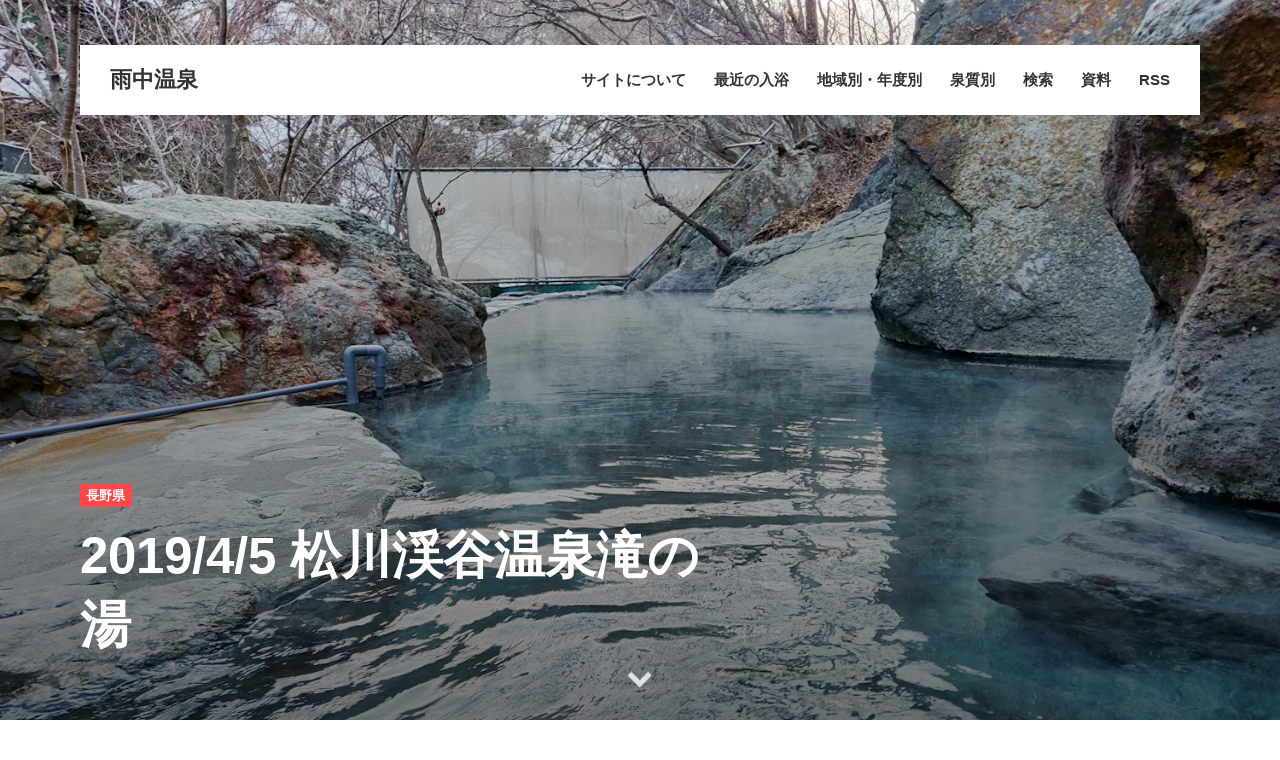

--- FILE ---
content_type: text/html; charset=utf-8
request_url: https://yu.xaxxi.net/2019-4-5-3/
body_size: 7524
content:
<!DOCTYPE html>
<html lang="ja">

<head>
  <meta charset="utf-8" />
  <meta http-equiv="X-UA-Compatible" content="IE=edge" />

  <title>2019/4/5 松川渓谷温泉滝の湯</title>

  <meta name="HandheldFriendly" content="True" />
  <meta name="viewport" content="width=device-width, initial-scale=1.0" />

  <link rel="shortcut icon" href="/favicon.ico">

  <link rel="stylesheet" type="text/css" href="/assets/css/main.min.css?v=0db75a652e" />
  <link rel="stylesheet" type="text/css" href="/assets/css/font-awesome.min.css?v=0db75a652e" />
  <link rel="stylesheet" type="text/css" href="/assets/css/weather-icons.min.css?v=0db75a652e" />

  <link rel="canonical" href="https://yu.xaxxi.net/2019-4-5-3/">
    <meta name="referrer" content="no-referrer-when-downgrade">
    <link rel="amphtml" href="https://yu.xaxxi.net/2019-4-5-3/amp/">
    
    <meta property="og:site_name" content="雨中温泉">
    <meta property="og:type" content="article">
    <meta property="og:title" content="2019/4/5 松川渓谷温泉滝の湯">
    <meta property="og:description" content="金曜日 曇り 日帰り

混浴の大露天風呂が目立つが、個人的には内湯が気に入っ た。湯の鮮度が良い。浴槽の構造から、湯が常に新しく入れ替わっていると思われる。
露天風呂、内湯ともに同じ源泉。
露天風呂は20人は入れそうな位に広い。信州一と言われたらしい、今はどうかわからない。広いため位置により温度が異なる。湯口付近では44度くらい、離れたところでは41度くらい。
内湯も広いが、岩の配置上10人は入れなそう。温度が全体的に高く45度くらいあるため、そもそもそこまで人が来なそうだ。
強くない硫黄泉らしい味。少しの硫化水素臭。無色透明で湯の底に白い湯の華が沈澱していた。なお湯の華の浮遊も内湯の方が少ない。湯が常に入れ替わっているためだろう。
強い個性は無いが、長時間入浴し楽しめる湯である。何となく岩室温泉のだいろの湯を思い出した。

































利用源泉は、インターネットで見つけてきた温泉分析書によると信州高山温泉 第一源泉と第二源泉の2つ。

信州高山温泉 第一源泉 (H20.11.27) は、泉温54.0℃ (高温泉)、湧出量41.7L/">
    <meta property="og:url" content="https://yu.xaxxi.net/2019-4-5-3/">
    <meta property="og:image" content="https://yu.xaxxi.net/content/images/2019/06/PSX_20190608_171658.jpg">
    <meta property="article:published_time" content="2019-04-18T22:57:36.000Z">
    <meta property="article:modified_time" content="2021-01-22T18:12:18.000Z">
    <meta property="article:tag" content="長野県">
    <meta property="article:tag" content="上高井郡">
    <meta property="article:tag" content="松川渓谷温泉">
    <meta property="article:tag" content="2019年度">
    <meta property="article:tag" content="信州高山温泉">
    <meta property="article:tag" content="硫酸塩泉">
    <meta property="article:tag" content="含食塩石膏泉">
    
    <meta name="twitter:card" content="summary_large_image">
    <meta name="twitter:title" content="2019/4/5 松川渓谷温泉滝の湯">
    <meta name="twitter:description" content="金曜日 曇り 日帰り

混浴の大露天風呂が目立つが、個人的には内湯が気に入っ た。湯の鮮度が良い。浴槽の構造から、湯が常に新しく入れ替わっていると思われる。
露天風呂、内湯ともに同じ源泉。
露天風呂は20人は入れそうな位に広い。信州一と言われたらしい、今はどうかわからない。広いため位置により温度が異なる。湯口付近では44度くらい、離れたところでは41度くらい。
内湯も広いが、岩の配置上10人は入れなそう。温度が全体的に高く45度くらいあるため、そもそもそこまで人が来なそうだ。
強くない硫黄泉らしい味。少しの硫化水素臭。無色透明で湯の底に白い湯の華が沈澱していた。なお湯の華の浮遊も内湯の方が少ない。湯が常に入れ替わっているためだろう。
強い個性は無いが、長時間入浴し楽しめる湯である。何となく岩室温泉のだいろの湯を思い出した。

































利用源泉は、インターネットで見つけてきた温泉分析書によると信州高山温泉 第一源泉と第二源泉の2つ。

信州高山温泉 第一源泉 (H20.11.27) は、泉温54.0℃ (高温泉)、湧出量41.7L/">
    <meta name="twitter:url" content="https://yu.xaxxi.net/2019-4-5-3/">
    <meta name="twitter:image" content="https://yu.xaxxi.net/content/images/2019/06/PSX_20190608_171658.jpg">
    <meta name="twitter:label1" content="Written by">
    <meta name="twitter:data1" content="fg">
    <meta name="twitter:label2" content="Filed under">
    <meta name="twitter:data2" content="長野県, 上高井郡, 松川渓谷温泉, 2019年度, 信州高山温泉, 硫酸塩泉, 含食塩石膏泉">
    <meta property="og:image:width" content="1500">
    <meta property="og:image:height" content="1125">
    
    <script type="application/ld+json">
{
    "@context": "https://schema.org",
    "@type": "Article",
    "publisher": {
        "@type": "Organization",
        "name": "雨中温泉",
        "url": "https://yu.xaxxi.net/",
        "logo": {
            "@type": "ImageObject",
            "url": "https://yu.xaxxi.net/favicon.ico",
            "width": 48,
            "height": 48
        }
    },
    "author": {
        "@type": "Person",
        "name": "fg",
        "url": "https://yu.xaxxi.net/author/fg/",
        "sameAs": []
    },
    "headline": "2019/4/5 松川渓谷温泉滝の湯",
    "url": "https://yu.xaxxi.net/2019-4-5-3/",
    "datePublished": "2019-04-18T22:57:36.000Z",
    "dateModified": "2021-01-22T18:12:18.000Z",
    "image": {
        "@type": "ImageObject",
        "url": "https://yu.xaxxi.net/content/images/2019/06/PSX_20190608_171658.jpg",
        "width": 1500,
        "height": 1125
    },
    "keywords": "長野県, 上高井郡, 松川渓谷温泉, 2019年度, 信州高山温泉, 硫酸塩泉, 含食塩石膏泉",
    "description": "金曜日 曇り 日帰り\n\n混浴の大露天風呂が目立つが、個人的には内湯が気に入っ た。湯の鮮度が良い。浴槽の構造から、湯が常に新しく入れ替わっていると思われる。\n露天風呂、内湯ともに同じ源泉。\n露天風呂は20人は入れそうな位に広い。信州一と言われたらしい、今はどうかわからない。広いため位置により温度が異なる。湯口付近では44度くらい、離れたところでは41度くらい。\n内湯も広いが、岩の配置上10人は入れなそう。温度が全体的に高く45度くらいあるため、そもそもそこまで人が来なそうだ。\n強くない硫黄泉らしい味。少しの硫化水素臭。無色透明で湯の底に白い湯の華が沈澱していた。なお湯の華の浮遊も内湯の方が少ない。湯が常に入れ替わっているためだろう。\n強い個性は無いが、長時間入浴し楽しめる湯である。何となく岩室温泉のだいろの湯を思い出した。\n\n\n\n\n\n\n\n\n\n\n\n\n\n\n\n\n\n\n\n\n\n\n\n\n\n\n\n\n\n\n\n\n\n利用源泉は、インターネットで見つけてきた温泉分析書によると信州高山温泉 第一源泉と第二源泉の2つ。\n\n信州高山温泉 第一源泉 (H20.11.27) は、泉温54.0℃ (高温泉)、湧出量41.7L/",
    "mainEntityOfPage": "https://yu.xaxxi.net/2019-4-5-3/"
}
    </script>

    <meta name="generator" content="Ghost 5.53">
    <link rel="alternate" type="application/rss+xml" title="雨中温泉" href="https://yu.xaxxi.net/rss/">
    
    <script defer src="https://cdn.jsdelivr.net/ghost/sodo-search@~1.1/umd/sodo-search.min.js" data-key="e0fd3fc9091fbce43130524049" data-styles="https://cdn.jsdelivr.net/ghost/sodo-search@~1.1/umd/main.css" data-sodo-search="https://yu.xaxxi.net/" crossorigin="anonymous"></script>
    
    <link href="https://yu.xaxxi.net/webmentions/receive/" rel="webmention">
    <script defer src="/public/cards.min.js?v=0db75a652e"></script>
    <link rel="stylesheet" type="text/css" href="/public/cards.min.css?v=0db75a652e">
    <script>(function(w,d,s,l,i){w[l]=w[l]||[];w[l].push({'gtm.start':new Date().getTime(),event:'gtm.js'});var f=d.getElementsByTagName(s)[0],j=d.createElement(s),dl=l!='dataLayer'?'&l='+l:'';j.async=true;j.src=
'https://www.googletagmanager.com/gtm.js?id='+i+dl;f.parentNode.insertBefore(j,f);})(window,document,'script','dataLayer','GTM-TJZLXXCL');</script><style>:root {--ghost-accent-color: #15171A;}</style>
</head>

<body id="body" class="post-template tag-chang-ye-xian tag-shang-gao-jing-jun tag-song-chuan-tani-gu-wen-quan tag-2019nian-du tag-xin-zhou-gao-shan-wen-quan tag-liu-suan-yan-quan tag-han-shi-yan-shi-gao-quan">

  
  <header id="header"
  class="header header-main header-vh100  ">

    <div class="header-cover preload-background hide-on-menu "
      data-image="/content/images/2019/06/PSX_20190608_171658.jpg" data-resize="false">
      <div class="preload-background-image"></div>
      <span class="spinner preload-background-spinner">
        <span class="double-bounce1"></span>
        <span class="double-bounce2"></span>
      </span>
    </div>

  <div class="container">
    <nav class="navbar navbar-main">
      <div class="navbar-header">
        <button type="button" class="navbar-toggle collapsed" data-toggle="collapse2"
          data-target="bs-example-navbar-collapse-1" aria-expanded="false">
          <i class="fa fa-bars"></i>
        </button>
          <a class="navbar-brand" href="https://yu.xaxxi.net">雨中温泉</a>
      </div>
      <div class="collapse navbar-collapse" id="bs-example-navbar-collapse-1">
          <ul class="nav navbar-nav clearfix">
      <li><a href="https://yu.xaxxi.net/about/" class="">サイトについて</a></li>
      <li><a href="https://yu.xaxxi.net/" class="">最近の入浴</a></li>
      <li><a href="https://yu.xaxxi.net/matome/" class="">地域別・年度別</a></li>
      <li><a href="https://yu.xaxxi.net/classes/" class="">泉質別</a></li>
      <li><a href="https://yu.xaxxi.net/search/" class="">検索</a></li>
      <li><a href="https://yu.xaxxi.net/resources/" class="">資料</a></li>
    <li><a href="https://yu.xaxxi.net/rss/">RSS</a></li>
    <!--
    <li class="search hidden-xs hidden-sm">
      <form class="form" id="header-search-form" method="get" action="https://yu.xaxxi.net/search/">
        <div class="input-group nav-search">
          <div class="input-wrap">
            <input class="form-control" id="header-search-input" type="text" name="q" placeholder="Search" />
          </div>
          <button class="btn btn-input inactive" type="button" id="header-search-button"><i
              class="fa fa-search"></i></button>
        </div>
      </form>
    </li>
    <li class="search visible-xs visible-sm">
      <form class="form form-search-hamburger" method="get" action="https://yu.xaxxi.net/search/">
        <div class="input-group">
          <input id="sidebar-search-field" class="form-control" type="text" name="q" placeholder="Search" />
          <div class="input-group-btn">
            <button class="btn btn-input" type="submit"><i class="fa fa-search"></i></button>
          </div>
        </div>
      </form>
    </li>
    -->
  </ul>

      </div>
    </nav>

    <div class="header-wrap hide-on-menu ">

          <a href="/tag/chang-ye-xian/" class="header-category">長野県</a>



          <h1>2019/4/5 松川渓谷温泉滝の湯</h1>
            <!--
            <span class="post-meta">
              <span class="post-meta-author"><i class="fa fa-user"></i><a
                    href="/author/fg/">fg</a></span>
              <time class="post-meta-date" datetime="2019-04-19">19 4月 2019</time>
              <span class="post-meta-comments"><i class="fa fa-comment"></i><a href="#disqus_thread">0
                  Comments</a></span>
            </span>
            -->



    </div>

      <div id="scroll-hint" class="header-scroll-hint hide-on-menu">
        <i class="fa fa-chevron-down"></i>
      </div>
  </div>
</header>

<div class="container">
  <div class="alert alert-success alert-dismissible alert-subscribe hidden">
    <button type="button" class="close" data-dismiss="alert" aria-label="Close"><span
        aria-hidden="true">&times;</span></button>
    You&#x27;ve successfully subscribed to 雨中温泉
  </div>

  <div class="alert alert-success alert-dismissible alert-signup hidden">
    <button type="button" class="close" data-dismiss="alert" aria-label="Close"><span
        aria-hidden="true">&times;</span></button>
    <strong>Great!</strong>
      Next, complete checkout for full access to 雨中温泉
  </div>

  <div class="alert alert-success alert-dismissible alert-signin hidden">
    <button type="button" class="close" data-dismiss="alert" aria-label="Close"><span
        aria-hidden="true">&times;</span></button>
    <strong>Welcome back!</strong>
    You&#x27;ve successfully signed in
  </div>

  <div class="alert alert-success alert-dismissible alert-checkout hidden">
    <button type="button" class="close" data-dismiss="alert" aria-label="Close"><span
        aria-hidden="true">&times;</span></button>
    <strong>Success!</strong>
      Check your inbox and click the link to sign in into your account.
  </div>
</div><main id="main" class="container container-content hide-on-menu">
    <div class="row">
      <section class="posts posts-single">
        <article class="post-content">
            <!--kg-card-begin: markdown--><p>金曜日 曇り 日帰り</p>
<p>混浴の大露天風呂が目立つが、個人的には内湯が気に入っ た。湯の鮮度が良い。浴槽の構造から、湯が常に新しく入れ替わっていると思われる。<br>
露天風呂、内湯ともに同じ源泉。<br>
露天風呂は20人は入れそうな位に広い。信州一と言われたらしい、今はどうかわからない。広いため位置により温度が異なる。湯口付近では44度くらい、離れたところでは41度くらい。<br>
内湯も広いが、岩の配置上10人は入れなそう。温度が全体的に高く45度くらいあるため、そもそもそこまで人が来なそうだ。<br>
強くない硫黄泉らしい味。少しの硫化水素臭。無色透明で湯の底に白い湯の華が沈澱していた。なお湯の華の浮遊も内湯の方が少ない。湯が常に入れ替わっているためだろう。<br>
強い個性は無いが、長時間入浴し楽しめる湯である。何となく岩室温泉のだいろの湯を思い出した。</p>
<p><img src="https://yu.xaxxi.net/content/images/2019/06/PSX_20190608_170907.jpg" alt="松川渓谷温泉滝の湯 宿泊舎" loading="lazy"></p>
<p><img src="https://yu.xaxxi.net/content/images/2019/06/PSX_20190608_170704.jpg" alt="大露天風呂入口" loading="lazy"></p>
<p><img src="https://yu.xaxxi.net/content/images/2019/06/PSX_20190608_170747.jpg" alt="外来入浴案内" loading="lazy"></p>
<p><img src="https://yu.xaxxi.net/content/images/2019/06/PSX_20190608_171056.jpg" alt="源泉と思われる" loading="lazy"></p>
<p><img src="https://yu.xaxxi.net/content/images/2019/06/PSX_20190608_172543.jpg" alt="大露天風呂は混浴" loading="lazy"></p>
<p><img src="https://yu.xaxxi.net/content/images/2019/06/PSX_20190608_172415.jpg" alt="男湯女湯" loading="lazy"></p>
<p><img src="https://yu.xaxxi.net/content/images/2019/06/PSX_20190608_171949.jpg" alt="男湯 脱衣場" loading="lazy"></p>
<p><img src="https://yu.xaxxi.net/content/images/2019/06/PSX_20190608_171518.jpg" alt="大露天風呂" loading="lazy"></p>
<p><img src="https://yu.xaxxi.net/content/images/2019/06/PSX_20190608_195938.jpg" alt="大露天風呂 男湯側湯口" loading="lazy"></p>
<p><img src="https://yu.xaxxi.net/content/images/2019/06/PSX_20190608_200012.jpg" alt="大露天風呂 男湯側湯口の下" loading="lazy"></p>
<p><img src="https://yu.xaxxi.net/content/images/2019/06/PSX_20190608_171316.jpg" alt="男湯 内湯" loading="lazy"></p>
<p><img src="https://yu.xaxxi.net/content/images/2019/06/PSX_20190608_171349.jpg" alt="男湯 内湯" loading="lazy"></p>
<p><img src="https://yu.xaxxi.net/content/images/2019/06/PSX_20190608_171440.jpg" alt="男湯 内湯湯口" loading="lazy"></p>
<p><img src="https://yu.xaxxi.net/content/images/2019/06/PSX_20190608_171840.jpg" alt="水" loading="lazy"></p>
<p><img src="https://yu.xaxxi.net/content/images/2019/06/PSX_20190608_172048.jpg" alt="温泉の成分等" loading="lazy"></p>
<p><img src="https://yu.xaxxi.net/content/images/2019/06/PSX_20190608_172217.jpg" alt="泉質と効能の掲示" loading="lazy"></p>
<p>利用源泉は、インターネットで見つけてきた温泉分析書によると信州高山温泉 第一源泉と第二源泉の2つ。</p>
<p>信州高山温泉 第一源泉 (H20.11.27) は、泉温54.0℃ (高温泉)、湧出量41.7L/分 (掘削動力揚湯)、pH7.99 (弱アルカリ性)、成分総計1197.0mg/kg。陽イオンはカルシウムイオン (Ca) 169.5mg/kg 8.46mval 61.25mval%、ナトリウムイオン (Na) 108.0mg/kg 4.7mval 34.02mval%、カリウムイオン (K) 15.1mg/kg 0.9mval 2.8mval%、計296.5mg/kg 13.81mval。陰イオンは硫酸イオン (SO4) 430.0mg/kg 8.95mval 64.51mval%、塩素イオン (Cl) 107.8mg/kg 3.04mval 21.32mval%、炭酸水素イオン (HCO3) 109.8mg/kg 1.8mval 12.97mval%、チオ硫酸イオン (S2O3) 0.7mg/kg 0.01mval、硫化水素イオン (HS) 0.1mg/kg 0.003mval、計650.0mg/kg 13.88mval。<br>
溶存ガスは遊離二酸化炭素 (CO2) 8.8mg/kg 0.2mmol、遊離硫化水素 (H2S) 無し。<br>
総硫黄量は0.5mg/kg。泉質はカルシウム・ナトリウム-硫酸塩・塩化物温泉に分類される。旧泉質名は含食塩石膏泉。<br>
非遊離成分は、メタケイ酸 (H2SiO3) 162.5mg 2.08mmol、メタホウ酸 (HBO2) 78.6mg 1.79mmol。</p>
<p>信州高山温泉 第二源泉 (H20.11.17) は、泉温55.2℃ (高温泉)、湧出量79.5L/分 (掘削動力揚湯)、pH7.6 (弱アルカリ性)、成分総計836.3mg/kg。<br>
陽イオンは、カルシウムイオン (Ca) 125.0mg/kg 6.24mval 64.14mval%、ナトリウムイオン (Na) 67.6mg/kg 2.94mval 30.24mval%、マグネシウムイオン (Mg) 3.2mg/kg 0.26mval 2.71mval%、計206.4mg/kg 9.72mval。陰イオンは、硫酸イオン (SO4) 299.4mg/kg 6.23mval 63.32mval%、塩素イオン (Cl) 78.6mg/kg 2.22mval 22.52mval%、炭酸水素イオン (HCO3) 79.3mg/kg 1.30mval 13.20mval%、チオ硫酸イオン (S2O3) 2.6mg/kg 0.05mval 0.47mval%、硫化水素イオン (HS) 0.1mg/kg 0.003mval 0.03mval%、計461.0mg/kg 9.84mval。<br>
溶存ガスは遊離二酸化炭素 (CO2) 9.7mg/kg 0.22mmol、遊離硫化水素 (H2S) 無し。<br>
泉質はカルシウム・ナトリウム-硫酸塩・塩化物温泉に分類される。旧泉質名は含食塩石膏泉。<br>
非遊離成分は、メタケイ酸 (H2SiO3) 109.5mg 1.40mmol、メタホウ酸 (HBO2) 49.0mg 1.12mmol。</p>
<p>分析表参考</p>
<ul>
<li>滝の湯　松川渓谷温泉　【源泉かけ流しどっとねっと】 <a href="http://www.gensenkakenagashi.net/nishihonsyu/onsenlist/matsukawatakinoyu.html?ref=yu.xaxxi.net">http://www.gensenkakenagashi.net/nishihonsyu/onsenlist/matsukawatakinoyu.html</a></li>
<li>[長野] 新しいオーナーで再出発を果たした完全な湯治宿　松川渓谷温泉/滝の湯 [高山村]: ネギ的民宿旅行記 <a href="http://minshu-ku.seesaa.net/article/454460170.html?ref=yu.xaxxi.net">http://minshu-ku.seesaa.net/article/454460170.html</a></li>
</ul>
<!--kg-card-end: markdown-->
        </article>
        <div class="row">
            <div class="col-lg-12 col-md-12 col-sm-12 col-xs-12">
              <div class="widget widget-inline">
                <h2 class="widget-title">Tags</h2>
                <div class="tag-cloud">
                    <a href="/tag/chang-ye-xian/">長野県</a>
                    <a href="/tag/shang-gao-jing-jun/">上高井郡</a>
                    <a href="/tag/song-chuan-tani-gu-wen-quan/">松川渓谷温泉</a>
                    <a href="/tag/2019nian-du/">2019年度</a>
                    <a href="/tag/xin-zhou-gao-shan-wen-quan/">信州高山温泉</a>
                    <a href="/tag/liu-suan-yan-quan/">硫酸塩泉</a>
                    <a href="/tag/han-shi-yan-shi-gao-quan/">含食塩石膏泉</a>
                </div>
              </div>
            </div>
	  <!--
          <div class="col-lg-3 col-md-3 col-sm-3 col-xs-4">
            <div class="widget widget-inline">
              <h2 class="widget-title">Share</h2>
              <div class="tag-cloud">
                <a href="http://wwww.facebook.com/sharer.php?u=https://yu.xaxxi.net/2019-4-5-3/" target="_blank"><i
                    class="fa fa-facebook"></i></a>
                <a href="http://twitter.com/share?text=2019/4/5 松川渓谷温泉滝の湯&url=https://yu.xaxxi.net/2019-4-5-3/" target="_blank"><i
                    class="fa fa-twitter"></i></a>
              </div>
            </div>
          </div>
	  -->
        </div>
        <div class="row">
          <div class="col-lg-12 col-md-12 col-sm-12 col-xs-12">
            <div class="widget">

    <h2 class="widget-title">PREVIOUS POST / NEXT POST</h2>

    <div class="row posts posts-after-post">
            <article class="post preload-background" data-image="/content/images/2019/06/PSX_20190607_125910.jpg" data-resize="true">
                <a href="/2019-4-5-2/" class="post-image">
                    <span class="preload-background-image"></span>
                        <span class="preload-background-spinner spinner">
                        <span class="double-bounce1"></span>
                        <span class="double-bounce2"></span>
                    </span>
                    <header class="post-header">
                        <h2 class="post-title">2019/4/5 七味温泉紅葉館</h2>
                        <p class="post-meta"><span class="post-meta-author">Prev</span></p>
                    </header>
                </a>
                <div class="post-category-wrap">
                        <a href="/tag/chang-ye-xian/" class="post-category">
                            長野県
                        </a>
                </div>
            </article>
            <article class="post preload-background" data-image="/content/images/2019/06/PSX_20190608_203531.jpg" data-resize="true">
                <a href="/2019-4-5-4/" class="post-image">
                    <span class="preload-background-image"></span>
                        <span class="preload-background-spinner spinner">
                        <span class="double-bounce1"></span>
                        <span class="double-bounce2"></span>
                    </span>
                    <header class="post-header">
                        <h2 class="post-title">2019/4/5 山田温泉風景館 仙人岩露天風呂</h2>
                        <p class="post-meta"><span class="post-meta-author">Next</span></p>
                    </header>
                </a>
                <div class="post-category-wrap">
                        <a href="/tag/chang-ye-xian/" class="post-category">
                            長野県
                        </a>
                </div>
            </article>
    </div>
</div>

            <div class="widget widget-inline">
            </div>
          </div>
        </div>
        <div class="row">
          <div class="col-lg-12 col-md-12 col-sm-12 col-xs-12">
                    <div class="widget">
            <h2 class="widget-title">You might be interested in</h2>
            <div class="row posts posts-after-post">
                    <article class="post preload-background" data-image="/content/images/2019/06/PSX_20190614_212133.jpg" data-resize="true">
                        <a href="/2019-4-7-3/" class="post-image">
                            <span class="preload-background-image"></span>
                                <span class="preload-background-spinner spinner">
                                <span class="double-bounce1"></span>
                                <span class="double-bounce2"></span>
                            </span>
                            <header class="post-header">
                                <h2 class="post-title">2019/4/7 野沢温泉 共同浴場3湯</h2>
                            </header>
                        </a>
                        <div class="post-category-wrap">
                                <a href="/tag/chang-ye-xian/" class="post-category">
                                    長野県
                                </a>
                        </div>
                    </article>
                    <article class="post preload-background" data-image="/content/images/2019/06/PSX_20190613_095002.jpg" data-resize="true">
                        <a href="/2019-4-6-2/" class="post-image">
                            <span class="preload-background-image"></span>
                                <span class="preload-background-spinner spinner">
                                <span class="double-bounce1"></span>
                                <span class="double-bounce2"></span>
                            </span>
                            <header class="post-header">
                                <h2 class="post-title">2019/4/6 山田温泉大湯</h2>
                            </header>
                        </a>
                        <div class="post-category-wrap">
                                <a href="/tag/chang-ye-xian/" class="post-category">
                                    長野県
                                </a>
                        </div>
                    </article>
            </div>
        </div>
            <div class="widget widget-inline">
            </div>
          </div>
        </div>
        <div class="row">
          <div class="col-lg-12 col-md-12 col-sm-12 col-xs-12">
            <div class="widget widget-inline">
              <h2 class="widget-title">Comments</h2>
	      <script src="https://isso.xaxxi.net/js/embed.min.js"
                data-isso="https://isso.xaxxi.net/"
                data-isso-css="true"
                data-isso-lang="en"
                data-isso-reply-to-self="true"
                data-isso-require-author="true"
                data-isso-require-email="false"
                data-isso-max-comments-top="20"
                data-isso-max-comments-nested="5"
                data-isso-reveal-on-click="5"
                data-isso-vote="true">
              </script>
              <section id="isso-thread" data-isso-id="/2019-4-5-3/" data-title="2019/4/5 松川渓谷温泉滝の湯"></section>
            </div>
          </div>
        </div>
      </section>
      <aside class="col-lg-4 col-md-4">
  <div class="row">
    <div class="col-lg-12 col-md-12 col-sm-6 col-xs-12 hidden-sm hidden-xs">
      <div class="widget widget-side">
    <form class="form" method="get" action="https://yu.xaxxi.net/search/">
        <div class="input-group">
            <input id="sidebar-search-field" class="form-control" type="text" name="q" placeholder="Search" />
            <div class="input-group-btn">
                <button class="btn btn-input" type="submit"><i class="fa fa-search"></i></button>
            </div>
        </div>
    </form>
</div>    </div>
    <div class="col-lg-12 col-md-12 col-sm-6 col-xs-12">
      <div class="render-component-weather"
     data-title="$city weather"
     data-loading-title="Loading weather data..."
     data-weekdays="Sun,Mon,Tue,Wed,Thu,Fri,Sat"></div>


    </div>
    <div class="col-lg-12 col-md-12 col-sm-6 col-xs-12 hidden-sm hidden-xs">
      <div class="widget widget-side">
    <h2 class="widget-title">Popular tags</h2>
        <div class="tag-cloud">
            <a href="/tag/2019nian-du/">2019年度</a><a href="/tag/shi-yan-quan/">食塩泉</a><a href="/tag/2020nian-du/">2020年度</a><a href="/tag/2018nian-du/">2018年度</a><a href="/tag/liu-huang-quan/">硫黄泉</a><a href="/tag/dan-chun-wen-quan/">単純温泉</a><a href="/tag/zhong-cao-quan/">重曹泉</a><a href="/tag/shen-nai-chuan-xian/">神奈川県</a><a href="/tag/chun-zhong-cao-quan/">純重曹泉</a><a href="/tag/dong-jing-du/">東京都</a><a href="/tag/liu-hua-shui-su-quan/">硫化水素泉</a><a href="/tag/fu-dao-xian/">福島県</a><a href="/tag/hoy-mu-xian/">栃木県</a><a href="/tag/han-zhong-cao-shi-yan-quan/">含重曹食塩泉</a><a href="/tag/ri-gui-ri/">日帰り</a>
        </div>
</div>    </div>
    <div class="col-lg-12 col-md-12 col-sm-6 col-xs-12 hidden-sm hidden-xs">
      
    <div class="widget widget-side">
        <h2 class="widget-title">Recent Posts</h2>
        <div class="row posts posts-sidebar">
                    <article class="post preload-background" data-image="/content/images/2021/07/PSX_20210725_155807.jpg" data-resize="true">
                        <a href="/2020-12-13-yunoyama/" class="post-image">
                            <span class="preload-background-image"></span>
                                <span class="preload-background-spinner spinner">
                                <span class="double-bounce1"></span>
                                <span class="double-bounce2"></span>
                            </span>
                            <header class="post-header">
                                <h2 class="post-title">天然温泉湯乃山 (2020/12/13)</h2>
                            </header>
                        </a>
                        <div class="post-category-wrap">
                                <a href="/tag/dan-chun-wen-quan/" class="post-category">
                                    単純温泉
                                </a>
                        </div>
                    </article>
        </div>
        <div class="row posts posts-sidebar">

            <ul class="link-list">
                   <li>
                       <a href="/2020-12-13-kagoshima/"><i class="fa fa-angle-right"></i>&nbsp;&nbsp;かごっま温泉 (2020/12/13)</a>
                   </li>
                   <li>
                       <a href="/2020-12-12-nakaharabesso/"><i class="fa fa-angle-right"></i>&nbsp;&nbsp;温泉ホテル中原別荘 (2020/12/12)</a>
                   </li>
                   <li>
                       <a href="/2020-12-12-yunomoto-yakushi/"><i class="fa fa-angle-right"></i>&nbsp;&nbsp;湯之元温泉 薬師の湯 (2020/12/12)</a>
                   </li>
                   <li>
                       <a href="/2020-12-12-yunomoto-tanoyu/"><i class="fa fa-angle-right"></i>&nbsp;&nbsp;湯之元温泉 田之湯温泉 (2020/12/12)</a>
                   </li>
                   <li>
                       <a href="/2020-12-11-fukiage-midoriso/"><i class="fa fa-angle-right"></i>&nbsp;&nbsp;吹上温泉 みどり荘 (2020/12/11)</a>
                   </li>
                   <li>
                       <a href="/2020-12-11-manzen-koju/"><i class="fa fa-angle-right"></i>&nbsp;&nbsp;弘寿温泉 (2020/12/11)</a>
                   </li>
                   <li>
                       <a href="/2020-12-11-shinyu-kirishimashinnenso/"><i class="fa fa-angle-right"></i>&nbsp;&nbsp;新湯温泉 霧島新燃荘 (2020/12/11)</a>
                   </li>
                   <li>
                       <a href="/2020-12-11-shiobitashi-funtokyu/"><i class="fa fa-angle-right"></i>&nbsp;&nbsp;某所噴泉丘と浴槽 (2020/12/11)</a>
                   </li>
                   <li>
                       <a href="/2020-12-11-shiohitashi-ryomakoen/"><i class="fa fa-angle-right"></i>&nbsp;&nbsp;塩浸温泉龍馬公園 龍馬とお龍の湯 (2020/12/11)</a>
                   </li>
            </ul>
        </div>
    </div>


    </div>
    <div class="col-lg-12 col-md-12 col-sm-6 col-xs-12 hidden-sm hidden-xs">
      
    </div>
    <div class="col-lg-12 col-md-12 col-sm-6 col-xs-12 hidden-sm hidden-xs">
      <div class="widget widget-side">
    <h2 class="widget-title">About</h2>
    <p>雨中温泉</p>
</div>
    </div>
    <div class="col-lg-12 col-md-12 col-sm-6 col-xs-12">
      <div class="render-component-instagram" data-title="Follow us on Instagram"></div>
    </div>
  </div>
</aside>
    </div>
</main>


  <footer id="footer" class="footer footer-page hide-on-menu">
  <div class="container">
    <div class="row">
      <div class="widget widget-footer col-lg-4 col-md-4 col-sm-4 col-xs-12">
    <h2 class="widget-title">About</h2>
    <p>
        雨中温泉
    </p>

    

</div>      <div class="widget widget-footer col-lg-4 col-md-4 col-sm-4 col-xs-12">
    <h2 class="widget-title">Popular tags</h2>
        <div class="tag-cloud">
            <a href="/tag/2019nian-du/">2019年度</a><a href="/tag/shi-yan-quan/">食塩泉</a><a href="/tag/2020nian-du/">2020年度</a><a href="/tag/2018nian-du/">2018年度</a><a href="/tag/liu-huang-quan/">硫黄泉</a><a href="/tag/dan-chun-wen-quan/">単純温泉</a><a href="/tag/zhong-cao-quan/">重曹泉</a><a href="/tag/shen-nai-chuan-xian/">神奈川県</a><a href="/tag/chun-zhong-cao-quan/">純重曹泉</a><a href="/tag/dong-jing-du/">東京都</a><a href="/tag/liu-hua-shui-su-quan/">硫化水素泉</a><a href="/tag/fu-dao-xian/">福島県</a><a href="/tag/hoy-mu-xian/">栃木県</a><a href="/tag/han-zhong-cao-shi-yan-quan/">含重曹食塩泉</a><a href="/tag/ri-gui-ri/">日帰り</a><a href="/tag/qun-ma-xian/">群馬県</a><a href="/tag/heng-bang-shi/">横浜市</a><a href="/tag/han-yan-hua-tu-lei-shi-yan-quan/">含塩化土類食塩泉</a><a href="/tag/qiang-shi-yan-quan/">強食塩泉</a><a href="/tag/chang-ye-xian/">長野県</a><a href="/tag/wen-quan-fa-shang-nowen-quan/">温泉法上の温泉</a><a href="/tag/da-tian-qu/">大田区</a><a href="/tag/chun-shi-yan-quan/">純食塩泉</a><a href="/tag/liu-suan-yan-quan/">硫酸塩泉</a><a href="/tag/xin-xi-xian/">新潟県</a><a href="/tag/heng-bang-wen-quan/">横浜温泉</a><a href="/tag/gong-cheng-xian/">宮城県</a><a href="/tag/lu-guan/">旅館</a><a href="/tag/qian-tang/">銭湯</a><a href="/tag/supaqian-tang/">スーパー銭湯</a>
        </div>
</div>
    </div>
    <div class="row copyright">
      <div class="col-sm-12">
        <p class="copyright">
          Copyright © 2026
          Published with <a href="https://ghost.org/" target="_blank">Ghost</a>
        </p>
      </div>
    </div>
  </div>
</footer>

  <script>window.baseUrl = 'https://yu.xaxxi.net/';</script>
  <script src="/assets/js/lunr.min.js?v=0db75a652e"></script>
  <script src="/assets/js/bundle.js?v=0db75a652e"></script>

  
  <noscript><iframe src="https://www.googletagmanager.com/ns.html?id=GTM-TJZLXXCL" height="0" width="0" style="display:none;visibility:hidden"></iframe></noscript>
</body>

</html>

--- FILE ---
content_type: application/javascript; charset=utf-8
request_url: https://isso.xaxxi.net/js/embed.min.js
body_size: 64492
content:
/**
 * @license almond 0.3.3 Copyright jQuery Foundation and other contributors.
 * Released under MIT license, http://github.com/requirejs/almond/LICENSE
 */

/*
  Copyright (C) 2013 Gregory Schier <gschier1990@gmail.com>
  Copyright (C) 2013 Martin Zimmermann <info@posativ.org>

  Inspired by http://codepen.io/gschier/pen/GLvAy
*/

/*
 * Copyright 2014, Martin Zimmermann <info@posativ.org>. All rights reserved.
 * Distributed under the MIT license
 */

!function(){var requirejs,require,define;!function(e){function t(e,t){return x.call(e,t)}function n(e,t){var n,o,a,i,r,s,m,c,d,u,l,p,f=t&&t.split("/"),h=v.map,b=h&&h["*"]||{};if(e){for(e=e.split("/"),r=e.length-1,v.nodeIdCompat&&y.test(e[r])&&(e[r]=e[r].replace(y,"")),"."===e[0].charAt(0)&&f&&(p=f.slice(0,f.length-1),e=p.concat(e)),d=0;d<e.length;d++)if("."===(l=e[d]))e.splice(d,1),d-=1;else if(".."===l){if(0===d||1===d&&".."===e[2]||".."===e[d-1])continue;d>0&&(e.splice(d-1,2),d-=2)}e=e.join("/")}if((f||b)&&h){for(n=e.split("/"),d=n.length;d>0;d-=1){if(o=n.slice(0,d).join("/"),f)for(u=f.length;u>0;u-=1)if((a=h[f.slice(0,u).join("/")])&&(a=a[o])){i=a,s=d;break}if(i)break;!m&&b&&b[o]&&(m=b[o],c=d)}!i&&m&&(i=m,s=c),i&&(n.splice(0,s,i),e=n.join("/"))}return e}function o(t,n){return function(){var o=g.call(arguments,0);return"string"!=typeof o[0]&&1===o.length&&o.push(null),u.apply(e,o.concat([t,n]))}}function a(e){return function(t){return n(t,e)}}function i(e){return function(t){f[e]=t}}function r(n){if(t(h,n)){var o=h[n];delete h[n],b[n]=!0,d.apply(e,o)}if(!t(f,n)&&!t(b,n))throw new Error("No "+n);return f[n]}function s(e){var t,n=e?e.indexOf("!"):-1;return n>-1&&(t=e.substring(0,n),e=e.substring(n+1,e.length)),[t,e]}function m(e){return e?s(e):[]}function c(e){return function(){return v&&v.config&&v.config[e]||{}}}var d,u,l,p,f={},h={},v={},b={},x=Object.prototype.hasOwnProperty,g=[].slice,y=/\.js$/;l=function(e,t){var o,i=s(e),m=i[0],c=t[1];return e=i[1],m&&(m=n(m,c),o=r(m)),m?e=o&&o.normalize?o.normalize(e,a(c)):n(e,c):(e=n(e,c),i=s(e),m=i[0],e=i[1],m&&(o=r(m))),{f:m?m+"!"+e:e,n:e,pr:m,p:o}},p={require:function(e){return o(e)},exports:function(e){var t=f[e];return void 0!==t?t:f[e]={}},module:function(e){return{id:e,uri:"",exports:f[e],config:c(e)}}},d=function(n,a,s,c){var d,u,v,x,g,y,w,k=[],j=typeof s;if(c=c||n,y=m(c),"undefined"===j||"function"===j){for(a=!a.length&&s.length?["require","exports","module"]:a,g=0;g<a.length;g+=1)if(x=l(a[g],y),"require"===(u=x.f))k[g]=p.require(n);else if("exports"===u)k[g]=p.exports(n),w=!0;else if("module"===u)d=k[g]=p.module(n);else if(t(f,u)||t(h,u)||t(b,u))k[g]=r(u);else{if(!x.p)throw new Error(n+" missing "+u);x.p.load(x.n,o(c,!0),i(u),{}),k[g]=f[u]}v=s?s.apply(f[n],k):void 0,n&&(d&&d.exports!==e&&d.exports!==f[n]?f[n]=d.exports:v===e&&w||(f[n]=v))}else n&&(f[n]=s)},requirejs=require=u=function(t,n,o,a,i){if("string"==typeof t)return p[t]?p[t](n):r(l(t,m(n)).f);if(!t.splice){if(v=t,v.deps&&u(v.deps,v.callback),!n)return;n.splice?(t=n,n=o,o=null):t=e}return n=n||function(){},"function"==typeof o&&(o=a,a=i),a?d(e,t,n,o):setTimeout(function(){d(e,t,n,o)},4),u},u.config=function(e){return u(e)},requirejs._defined=f,define=function(e,n,o){if("string"!=typeof e)throw new Error("See almond README: incorrect module build, no module name");n.splice||(o=n,n=[]),t(f,e)||t(h,e)||(h[e]=[e,n,o])},define.amd={jQuery:!0}}(),define("../../node_modules/almond/almond",function(){}),define("app/lib/ready",[],function(){"use strict";var e=!1,t=function(t){e||(e=!0,t())};return function(e){document.addEventListener("DOMContentLoaded",function(){t(e)}),"interactive"!==document.readyState&&"complete"!==document.readyState||t(e)}}),define("app/config",[],function(){"use strict";for(var e={css:!0,"css-url":null,lang:(navigator.language||navigator.userLanguage).split("-")[0],"reply-to-self":!1,"require-email":!1,"require-author":!1,"reply-notifications":!1,"max-comments-top":"inf","max-comments-nested":5,"reveal-on-click":5,gravatar:!1,avatar:!0,"avatar-bg":"#f0f0f0","avatar-fg":["#9abf88","#5698c4","#e279a3","#9163b6","#be5168","#f19670","#e4bf80","#447c69"].join(" "),vote:!0,"vote-levels":null,feed:!1},t=document.getElementsByTagName("script"),n=0;n<t.length;n++)for(var o=0;o<t[n].attributes.length;o++){var a=t[n].attributes[o];if(/^data-isso-/.test(a.name))try{e[a.name.substring(10)]=JSON.parse(a.value)}catch(t){e[a.name.substring(10)]=a.value}}return e["avatar-fg"]=e["avatar-fg"].split(" "),e}),define("app/i18n/bg",{"postbox-text":"Въведете коментара си тук (поне 3 знака)","postbox-author":"Име/псевдоним (незадължително)","postbox-email":"Ел. поща (незадължително)","postbox-website":"Уебсайт (незадължително)","postbox-preview":"преглед","postbox-edit":"Редактиране","postbox-submit":"Публикуване","num-comments":"1 коментар\n{{ n }} коментара","no-comments":"Все още няма коментари","comment-reply":"Отговор","comment-edit":"Редактиране","comment-save":"Запис","comment-delete":"Изтриване","comment-confirm":"Потвърждение","comment-close":"Затваряне","comment-cancel":"Отказ","comment-deleted":"Коментарът е изтрит.","comment-queued":"Коментарът чака на опашката за модериране.","comment-anonymous":"анонимен","comment-hidden":"{{ n }} скрити","date-now":"сега","date-minute":"преди 1 минута\nпреди {{ n }} минути","date-hour":"преди 1 час\nпреди {{ n }} часа","date-day":"вчера\nпреди {{ n }} дни","date-week":"миналата седмица\nпреди {{ n }} седмици","date-month":"миналия месец\nпреди {{ n }} месеца","date-year":"миналата година\nпреди {{ n }} години"}),define("app/i18n/cs",{"postbox-text":"Sem napiště svůj komentář (nejméně 3 znaky)","postbox-author":"Jméno (nepovinné)","postbox-email":"E-mail (nepovinný)","postbox-website":"Web (nepovinný)","postbox-preview":"Náhled","postbox-edit":"Upravit","postbox-submit":"Publikovat","num-comments":"Jeden komentář\n{{ n }} Komentářů","no-comments":"Zatím bez komentářů","comment-reply":"Odpovědět","comment-edit":"Upravit","comment-save":"Uložit","comment-delete":"Smazat","comment-confirm":"Potvrdit","comment-close":"Zavřít","comment-cancel":"Zrušit","comment-deleted":"Komentář smazán","comment-queued":"Komentář ve frontě na schválení","comment-anonymous":"Anonym","comment-hidden":"{{ n }} skryto","date-now":"právě teď","date-minute":"před minutou\npřed {{ n }} minutami","date-hour":"před hodinou\npřed {{ n }} hodinami","date-day":"včera\npřed {{ n }} dny","date-week":"minulý týden\npřed {{ n }} týdny","date-month":"minulý měsíc\npřed {{ n }} měsíci","date-year":"minulý rok\npřed {{ n }} lety"}),define("app/i18n/da",{"postbox-text":"Type Comment Here (at least 3 chars)","postbox-author":"Name (optional)","postbox-email":"E-mail (optional)","postbox-website":"Website (optional)","postbox-preview":"Eksempel","postbox-edit":"Rediger","postbox-submit":"Submit","num-comments":"One Comment\n{{ n }} Comments","no-comments":"Ingen kommentarer endnu","comment-reply":"Svar","comment-edit":"Rediger","comment-save":"Gem","comment-delete":"Fjern","comment-confirm":"Bekræft","comment-close":"Luk","comment-cancel":"Annuller","comment-deleted":"Kommentar slettet.","comment-queued":"Kommentar i kø for moderation.","comment-anonymous":"Anonym","comment-hidden":"{{ n }} Skjult","date-now":"lige nu","date-minute":"et minut siden\n{{ n }} minutter siden","date-hour":"en time siden\n{{ n }} timer siden","date-day":"Igår\n{{ n }} dage siden","date-week":"sidste uge\n{{ n }} uger siden","date-month":"sidste måned\n{{ n }} måneder siden","date-year":"sidste år\n{{ n }} år siden"}),define("app/i18n/de",{"postbox-text":"Kommentar hier eingeben (mindestens 3 Zeichen)","postbox-author":"Name (optional)","postbox-email":"E-Mail (optional)","postbox-website":"Website (optional)","postbox-preview":"Vorschau","postbox-edit":"Bearbeiten","postbox-submit":"Abschicken","postbox-notification":"wenn auf meinen Kommentar geantwortet wird, möchte ich eine E-Mail bekommen","num-comments":"1 Kommentar\n{{ n }} Kommentare","no-comments":"Bisher keine Kommentare","comment-reply":"Antworten","comment-edit":"Bearbeiten","comment-save":"Speichern","comment-delete":"Löschen","comment-confirm":"Bestätigen","comment-close":"Schließen","comment-cancel":"Abbrechen","comment-deleted":"Kommentar gelöscht.","comment-queued":"Kommentar muss noch freigeschaltet werden.","comment-anonymous":"Anonym","comment-hidden":"{{ n }} versteckt","date-now":"eben gerade","date-minute":"vor einer Minute\nvor {{ n }} Minuten","date-hour":"vor einer Stunde\nvor {{ n }} Stunden","date-day":"Gestern\nvor {{ n }} Tagen","date-week":"letzte Woche\nvor {{ n }} Wochen","date-month":"letzten Monat\nvor {{ n }} Monaten","date-year":"letztes Jahr\nvor {{ n }} Jahren"}),define("app/i18n/en",{"postbox-text":"Type Comment Here (at least 3 chars)","postbox-author":"Name (optional)","postbox-email":"E-mail (optional)","postbox-website":"Website (optional)","postbox-preview":"Preview","postbox-edit":"Edit","postbox-submit":"Submit","postbox-notification":"Subscribe to email notification of replies","num-comments":"One Comment\n{{ n }} Comments","no-comments":"No Comments Yet","atom-feed":"Atom feed","comment-reply":"Reply","comment-edit":"Edit","comment-save":"Save","comment-delete":"Delete","comment-confirm":"Confirm","comment-close":"Close","comment-cancel":"Cancel","comment-deleted":"Comment deleted.","comment-queued":"Comment in queue for moderation.","comment-anonymous":"Anonymous","comment-hidden":"{{ n }} Hidden","date-now":"right now","date-minute":"a minute ago\n{{ n }} minutes ago","date-hour":"an hour ago\n{{ n }} hours ago","date-day":"Yesterday\n{{ n }} days ago","date-week":"last week\n{{ n }} weeks ago","date-month":"last month\n{{ n }} months ago","date-year":"last year\n{{ n }} years ago"}),define("app/i18n/fa",{"postbox-text":"نظر خود را اینجا بنویسید (حداقل سه نویسه)","postbox-author":"اسم (اختیاری)","postbox-email":"ایمیل (اختیاری)","postbox-website":"سایت (اختیاری)","postbox-preview":"پیش‌نمایش","postbox-edit":"ویرایش","postbox-submit":"ارسال","num-comments":"یک نظر\n{{ n }} نظر","no-comments":"هنوز نظری نوشته نشده است","comment-reply":"پاسخ","comment-edit":"ویرایش","comment-save":"ذخیره","comment-delete":"حذف","comment-confirm":"تایید","comment-close":"بستن","comment-cancel":"انصراف","comment-deleted":"نظر حذف شد.","comment-queued":"نظر در صف بررسی مدیر قرار دارد.","comment-anonymous":"ناشناس","comment-hidden":"{{ n }} مخفی","date-now":"هم اکنون","date-minute":"یک دقیقه پیش\n{{ n }} دقیقه پیش","date-hour":"یک ساعت پیش\n{{ n }} ساعت پیش","date-day":"دیروز\n{{ n }} روز پیش","date-week":"یک هفته پیش\n{{ n }} هفته پیش","date-month":"یک ماه پیش\n{{ n }} ماه پیش","date-year":"یک سال پیش\n{{ n }} سال پیش"}),define("app/i18n/fi",{"postbox-text":"Kirjoita kommentti tähän (vähintään 3 merkkiä)","postbox-author":"Nimi (valinnainen)","postbox-email":"Sähköposti (valinnainen)","postbox-website":"Web-sivu (valinnainen)","postbox-preview":"Esikatselu","postbox-edit":"Muokkaa","postbox-submit":"Lähetä","num-comments":"Yksi kommentti\n{{ n }} kommenttia","no-comments":"Ei vielä kommentteja","comment-reply":"Vastaa","comment-edit":"Muokkaa","comment-save":"Tallenna","comment-delete":"Poista","comment-confirm":"Vahvista","comment-close":"Sulje","comment-cancel":"Peru","comment-deleted":"Kommentti on poistettu.","comment-queued":"Kommentti on laitettu jonoon odottamaan moderointia.","comment-anonymous":"Nimetön","comment-hidden":"{{ n }} piilotettua","date-now":"hetki sitten","date-minute":"minuutti sitten\n{{ n }} minuuttia sitten","date-hour":"tunti sitten\n{{ n }} tuntia sitten","date-day":"eilen\n{{ n }} päivää sitten","date-week":"viime viikolla\n{{ n }} viikkoa sitten","date-month":"viime kuussa\n{{ n }} kuukautta sitten","date-year":"viime vuonna\n{{ n }} vuotta sitten"}),define("app/i18n/fr",{"postbox-text":"Insérez votre commentaire ici (au moins 3 lettres)","postbox-author":"Nom (optionnel)","postbox-email":"Courriel (optionnel)","postbox-website":"Site web (optionnel)","postbox-preview":"Aperçu","postbox-edit":"Éditer","postbox-submit":"Soumettre","postbox-notification":"S’abonner aux notifications de réponses","num-comments":"{{ n }} commentaire\n{{ n }} commentaires","no-comments":"Aucun commentaire pour l’instant","atom-feed":"Flux Atom","comment-reply":"Répondre","comment-edit":"Éditer","comment-save":"Enregistrer","comment-delete":"Supprimer","comment-confirm":"Confirmer","comment-close":"Fermer","comment-cancel":"Annuler","comment-deleted":"Commentaire supprimé.","comment-queued":"Commentaire en attente de modération.","comment-anonymous":"Anonyme","comment-hidden":"1 caché\n{{ n }} cachés","date-now":"À l’instant","date-minute":"Il y a une minute\nIl y a {{ n }} minutes","date-hour":"Il y a une heure\nIl y a {{ n }} heures ","date-day":"Hier\nIl y a {{ n }} jours","date-week":"Il y a une semaine\nIl y a {{ n }} semaines","date-month":"Il y a un mois\nIl y a {{ n }} mois","date-year":"Il y a un an\nIl y a {{ n }} ans"}),define("app/i18n/hr",{"postbox-text":"Napiši komentar ovdje (najmanje 3 znaka)","postbox-author":"Ime (neobavezno)","postbox-email":"E-mail (neobavezno)","postbox-website":"Web stranica (neobavezno)","postbox-preview":"Pregled","postbox-edit":"Uredi","postbox-submit":"Pošalji","num-comments":"Jedan komentar\n{{ n }} komentara","no-comments":"Još nema komentara","comment-reply":"Odgovori","comment-edit":"Uredi","comment-save":"Spremi","comment-delete":"Obriši","comment-confirm":"Potvrdi","comment-close":"Zatvori","comment-cancel":"Odustani","comment-deleted":"Komentar obrisan","comment-queued":"Komentar u redu za provjeru.","comment-anonymous":"Anonimno","comment-hidden":"{{ n }} Skrivenih","date-now":"upravo","date-minute":"prije minutu\nprije {{ n }} minuta","date-hour":"prije sat vremena\nprije {{ n }} sati","date-day":"jučer\nprije {{ n }} dana","date-week":"prošli tjedan\nprije {{ n }} tjedana","date-month":"prošli mjesec\nprije {{ n }} mjeseci","date-year":"prošle godine\nprije {{ n }} godina"}),define("app/i18n/hu",{"postbox-text":"Hozzászólást ide írd be (legalább 3 betűt)","postbox-author":"Név (nem kötelező)","postbox-email":"Email (nem kötelező)","postbox-website":"Website (nem kötelező)","postbox-preview":"Előnézet","postbox-edit":"Szerekesztés","postbox-submit":"Elküld","num-comments":"Egy hozzászólás\n{{ n }} hozzászólás","no-comments":"Eddig nincs hozzászólás","comment-reply":"Válasz","comment-edit":"Szerekesztés","comment-save":"Mentés","comment-delete":"Törlés","comment-confirm":"Megerősít","comment-close":"Bezár","comment-cancel":"Törlés","comment-deleted":"Hozzászólás törölve.","comment-queued":"A hozzászólást előbb ellenőrizzük.","comment-anonymous":"Névtelen","comment-hidden":"{{ n }} rejtve","date-now":"pillanatokkal ezelőtt","date-minute":"egy perce\n{{ n }} perce","date-hour":"egy órája\n{{ n }} órája","date-day":"tegnap\n{{ n }} napja","date-week":"múlt héten\n{{ n }} hete","date-month":"múlt hónapban\n{{ n }} hónapja","date-year":"tavaly\n{{ n }} éve"}),define("app/i18n/ru",{"postbox-text":"Оставить комментарий (минимум 3 символа)","postbox-author":"Имя (необязательно)","postbox-email":"Email (необязательно)","postbox-website":"Сайт (необязательно)","postbox-preview":"Предпросмотр","postbox-edit":"Правка","postbox-submit":"Отправить","postbox-notification":"Подписаться на уведомление об ответах","num-comments":"{{ n }} комментарий\n{{ n }} комментария\n{{ n }} комментариев","no-comments":"Пока нет комментариев","comment-reply":"Ответить","comment-edit":"Правка","comment-save":"Сохранить","comment-delete":"Удалить","comment-confirm":"Подтвердить удаление","comment-close":"Закрыть","comment-cancel":"Отменить","comment-deleted":"Комментарий удалён","comment-queued":"Комментарий будет проверен модератором","comment-anonymous":"Аноним","comment-hidden":"Скрыт {{ n }} комментарий\nСкрыто {{ n }} комментария\nСкрыто {{ n }} комментариев","date-now":"Только что","date-minute":"{{ n }} минуту назад\n{{ n }} минуты назад\n{{ n }} минут назад","date-hour":"{{ n }} час назад\n{{ n }} часа назад\n{{ n }} часов назад","date-day":"{{ n }} день назад\n{{ n }} дня назад\n{{ n }} дней назад","date-week":"{{ n }} неделю назад\n{{ n }} недели назад\n{{ n }} недель назад","date-month":"{{ n }} месяц назад\n{{ n }} месяца назад\n{{ n }} месяцев назад","date-year":"{{ n }} год назад\n{{ n }} года назад\n{{ n }} лет назад"}),define("app/i18n/it",{"postbox-text":"Scrivi un commento qui (minimo 3 caratteri)","postbox-author":"Nome (opzionale)","postbox-email":"E-mail (opzionale)","postbox-website":"Sito web (opzionale)","postbox-preview":"Anteprima","postbox-edit":"Modifica","postbox-submit":"Invia","num-comments":"Un Commento\n{{ n }} Commenti","no-comments":"Ancora Nessun Commento","comment-reply":"Rispondi","comment-edit":"Modifica","comment-save":"Salva","comment-delete":"Elimina","comment-confirm":"Conferma","comment-close":"Chiudi","comment-cancel":"Cancella","comment-deleted":"Commento eliminato.","comment-queued":"Commento in coda per moderazione.","comment-anonymous":"Anonimo","comment-hidden":"{{ n }} Nascosto","date-now":"poco fa","date-minute":"un minuto fa\n{{ n }} minuti fa","date-hour":"un ora fa\n{{ n }} ore fa","date-day":"Ieri\n{{ n }} giorni fa","date-week":"questa settimana\n{{ n }} settimane fa","date-month":"questo mese\n{{ n }} mesi fa","date-year":"quest'anno\n{{ n }} anni fa"}),define("app/i18n/ko",{"postbox-text":"여기에 댓글을 입력해주세요(최소 3문자 이상)","postbox-author":"이름 (선택)","postbox-email":"이메일 (선택)","postbox-website":"웹사이트 (선택)","postbox-preview":"미리보기","postbox-edit":"수정","postbox-submit":"댓글쓰기","postbox-notification":"댓글이 달리면 이메일로 알립니다","num-comments":"한 개의 댓글\n{{ n }} 개의 댓글","no-comments":"아직 댓글이 없습니다","atom-feed":"Atom 피드","comment-reply":"댓글","comment-edit":"수정","comment-save":"저장","comment-delete":"삭제","comment-confirm":"확인","comment-close":"닫기","comment-cancel":"취소","comment-deleted":"댓글이 삭제됨.","comment-queued":"검토 대기 중인 댓글.","comment-anonymous":"익명","comment-hidden":"{{ n }} 개의 숨김 댓글","date-now":"방금 전","date-minute":"1 분 전\n{{ n }} 분 전","date-hour":"1 시간 전\n{{ n }} 시간 전","date-day":"어제\n{{ n }} 일 전","date-week":"저번 주\n{{ n }} 주 전","date-month":"저번 달\n{{ n }} 개월 전","date-year":"작년\n{{ n }} 년 전"}),define("app/i18n/eo",{"postbox-text":"Tajpu komenton ĉi-tie (almenaŭ 3 signoj)","postbox-author":"Nomo (malnepra)","postbox-email":"Retadreso (malnepra)","postbox-website":"Retejo (malnepra)","postbox-preview":"Antaŭrigardo","postbox-edit":"Redaktu","postbox-submit":"Sendu","num-comments":"{{ n }} komento\n{{ n }} komentoj","no-comments":"Neniu komento ankoraŭ","comment-reply":"Respondu","comment-edit":"Redaktu","comment-save":"Savu","comment-delete":"Forviŝu","comment-confirm":"Konfirmu","comment-close":"Fermu","comment-cancel":"Malfaru","comment-deleted":"Komento forviŝita","comment-queued":"Komento en atendovico por kontrolo.","comment-anonymous":"Sennoma","comment-hidden":"{{ n }} kaŝitaj","date-now":"ĵus nun","date-minute":"antaŭ unu minuto\nantaŭ {{ n }} minutoj","date-hour":"antaŭ unu horo\nantaŭ {{ n }} horoj","date-day":"hieraŭ\nantaŭ {{ n }} tagoj","date-week":"lasta semajno\nantaŭ {{ n }} semajnoj","date-month":"lasta monato\nantaŭ {{ n }} monatoj","date-year":"lasta jaro\nantaŭ {{ n }} jaroj"}),define("app/i18n/oc",{"postbox-text":"Escriure lo comentari aquí (almens 3 caractèrs)","postbox-author":"Nom (opcional)","postbox-email":"Corrièl (opcional)","postbox-website":"Site web (opcional)","postbox-preview":"Apercebut","postbox-edit":"Modificar","postbox-submit":"Enviar","postbox-notification":"S'abonar per corrièl a las notificacions de responsas","num-comments":"Un comentari\n{{ n }} comentaris","no-comments":"Cap de comentari pel moment","atom-feed":"Flux Atom","comment-reply":"Respondre","comment-edit":"Modificar","comment-save":"Salvar","comment-delete":"Suprimir","comment-confirm":"Confirmar","comment-close":"Tampar","comment-cancel":"Anullar","comment-deleted":"Comentari suprimit.","comment-queued":"Comentari en espèra de moderacion.","comment-anonymous":"Anonim","comment-hidden":"1 rescondut\n{{ n }} resconduts","date-now":"ara meteis","date-minute":"fa una minuta \nfa {{ n }} minutas","date-hour":"fa una ora\nfa {{ n }} oras","date-day":"Ièr\nfa {{ n }} jorns","date-week":"la setmana passada\nfa {{ n }} setmanas","date-month":"lo mes passat\nfa {{ n }} meses","date-year":"l'an passat\nfa {{ n }} ans"}),define("app/i18n/pl",{"postbox-text":"Tutaj wpisz komentarz (co najmniej 3 znaki)","postbox-author":"Imię/nick (opcjonalnie)","postbox-email":"E-mail (opcjonalnie)","postbox-website":"Strona (opcjonalnie)","postbox-preview":"Podgląd","postbox-edit":"Edytuj","postbox-submit":"Wyślij","postbox-notification":"Otrzymuj powiadomienia o odpowiedziach na e-mail","num-comments":"Jeden komentarz\n{{ n }} komentarze\n{{ n }} komentarzy","no-comments":"Nie ma jeszcze komentarzy","atom-feed":"Kanał Atom","comment-reply":"Odpowiedz","comment-edit":"Edytuj","comment-save":"Zapisz","comment-delete":"Usuń","comment-confirm":"Potwierdź","comment-close":"Zamknij","comment-cancel":"Anuluj","comment-deleted":"Komentarz usunięty.","comment-queued":"Komentarz w kolejce do moderacji.","comment-anonymous":"Anonim","comment-hidden":"{{ n }} ukryty\n{{ n }} ukryte\n{{ n }} ukrytych","date-now":"teraz","date-minute":"minutę temu\n{{ n }} minuty temu\n{{ n }} minut temu","date-hour":"godzinę temu\n{{ n }} godziny temu\n{{ n }} godzin temu","date-day":"wczoraj\n{{ n }} dni temu","date-week":"w ubiegłym tygodniu\n{{ n }} tygodnie temu\n{{ n }} tygodni temu","date-month":"w ubiegłym miesiącu\n{{ n }} miesiące temu\n{{ n }} miesięcy temu","date-year":"w ubiegłym roku\n{{ n }} lata temu\n{{ n }} lat temu"}),define("app/i18n/pt_BR",{"postbox-text":"Digite seu comentário aqui (pelo menos 3 letras)","postbox-author":"Nome (opcional)","postbox-email":"E-mail (opcional)","postbox-website":"Website (opcional)","postbox-preview":"Prévia","postbox-edit":"Editar","postbox-submit":"Enviar","postbox-notification":"Receber emails de notificação de respostas","num-comments":"Um Comentário\n{{ n }} Comentários","no-comments":"Nenhum comentário ainda","atom-feed":"Feed Atom","comment-reply":"Responder","comment-edit":"Editar","comment-save":"Salvar","comment-delete":"Excluir","comment-confirm":"Confirmar","comment-close":"Fechar","comment-cancel":"Cancelar","comment-deleted":"Comentário apagado.","comment-queued":"Comentário na fila de moderação.","comment-anonymous":"Anônimo","comment-hidden":"{{ n }} Oculto(s)","date-now":"agora mesmo","date-minute":"um minuto atrás\n{{ n }} minutos atrás","date-hour":"uma hora atrás\n{{ n }} horas atrás","date-day":"ontem\n{{ n }} dias","date-week":"semana passada\n{{ n }} semanas atrás","date-month":"mês passado\n{{ n }} meses atrás","date-year":"ano passado\n{{ n }} anos atrás"}),define("app/i18n/pt_PT",{"postbox-text":"Escreva o seu comentário aqui (pelo menos 3 letras)","postbox-author":"Nome (opcional)","postbox-email":"E-mail (opcional)","postbox-website":"Website (opcional)","postbox-preview":"Testar","postbox-edit":"Editar","postbox-submit":"Enviar","postbox-notification":"Receber emails de notificação de respostas","num-comments":"Um Comentário\n{{ n }} Comentários","no-comments":"Nenhum comentário ainda","atom-feed":"Feed Atom","comment-reply":"Responder","comment-edit":"Editar","comment-save":"Guardar","comment-delete":"Excluir","comment-confirm":"Confirmar","comment-close":"Fechar","comment-cancel":"Cancelar","comment-deleted":"Comentário apagado.","comment-queued":"Comentário na fila de moderação.","comment-anonymous":"Anónimo","comment-hidden":"{{ n }} Oculto(s)","date-now":"agora mesmo","date-minute":"um minuto atrás\n{{ n }} minutos atrás","date-hour":"uma hora atrás\n{{ n }} horas atrás","date-day":"ontem\n{{ n }} dias","date-week":"semana passada\n{{ n }} semanas atrás","date-month":"mês passado\n{{ n }} meses atrás","date-year":"ano passado\n{{ n }} anos atrás"}),define("app/i18n/sk",{"postbox-text":"Sem napíšte svoj komentár (minimálne 3 znaky)","postbox-author":"Meno (nepovinné)","postbox-email":"E-mail (nepovinný)","postbox-website":"Web (nepovinný)","postbox-preview":"Náhľad","postbox-edit":"Upraviť","postbox-submit":"Publikovať","num-comments":"Jeden komentár\n{{ n }} komentáre\n{{ n }} komentárov","no-comments":"Zatiaľ bez komentárov","comment-reply":"Odpovedať","comment-edit":"Upraviť","comment-save":"Uložiť","comment-delete":"Zmazať","comment-confirm":"Potvrdit","comment-close":"Zavrieť","comment-cancel":"Zrušiť","comment-deleted":"Komentár bol vymazaný","comment-queued":"Komentár zaradený na schválenie","comment-anonymous":"Anonym","comment-hidden":"{{ n }} skrytý\n{{ n }} skryté\n{{ n }} skrytých","date-now":"práve teraz","date-minute":"pred minútou\npred {{ n }} minútami","date-hour":"pred hodinou\npred {{ n }} hodinami","date-day":"včera\npred {{ n }} dňami","date-week":"minulý týždeň\npred {{ n }} týždňami","date-month":"minulý mesiac\npred {{ n }} mesiacmi","date-year":"minulý rok\npred {{ n }} rokmi"}),define("app/i18n/sv",{"postbox-text":"Skriv din kommentar här (minst 3 tecken)","postbox-author":"Namn (frivilligt)","postbox-email":"E-mail (frivilligt)","postbox-website":"Hemsida (frivilligt)","postbox-preview":"Förhandsvisning","postbox-edit":"Redigera","postbox-submit":"Skicka","num-comments":"En kommentar\n{{ n }} kommentarer","no-comments":"Inga kommentarer än","comment-reply":"Svara","comment-edit":"Redigera","comment-save":"Spara","comment-delete":"Radera","comment-confirm":"Bekräfta","comment-close":"Stäng","comment-cancel":"Avbryt","comment-deleted":"Kommentar raderad.","comment-queued":"Kommentaren inväntar granskning.","comment-anonymous":"Anonym","comment-hidden":"{{ n }} Gömd","date-now":"just nu","date-minute":"en minut sedan\n{{ n }} minuter sedan","date-hour":"en timme sedan\n{{ n }} timmar sedan","date-day":"igår\n{{ n }} dagar sedan","date-week":"förra veckan\n{{ n }} veckor sedan","date-month":"förra månaden\n{{ n }} månader sedan","date-year":"förra året\n{{ n }} år sedan"}),define("app/i18n/nl",{"postbox-text":"Typ reactie hier (minstens 3 karakters)","postbox-author":"Naam (optioneel)","postbox-email":"E-mail (optioneel)","postbox-website":"Website (optioneel)","postbox-preview":"Voorbeeld","postbox-edit":"Bewerken","postbox-submit":"Versturen","num-comments":"Één reactie\n{{ n }} reacties","no-comments":"Nog geen reacties","comment-reply":"Beantwoorden","comment-edit":"Bewerken","comment-save":"Opslaan","comment-delete":"Verwijderen","comment-confirm":"Bevestigen","comment-close":"Sluiten","comment-cancel":"Annuleren","comment-deleted":"Reactie verwijderd.","comment-queued":"Reactie staat in de wachtrij voor goedkeuring.","comment-anonymous":"Anoniem","comment-hidden":"{{ n }} verborgen","date-now":"zojuist","date-minute":"een minuut geleden\n{{ n }} minuten geleden","date-hour":"een uur geleden\n{{ n }} uur geleden","date-day":"gisteren\n{{ n }} dagen geleden","date-week":"vorige week\n{{ n }} weken geleden","date-month":"vorige maand\n{{ n }} maanden geleden","date-year":"vorig jaar\n{{ n }} jaar geleden"}),define("app/i18n/el_GR",{"postbox-text":"Γράψτε το σχόλιο εδώ (τουλάχιστον 3 χαρακτήρες)","postbox-author":"Όνομα (προαιρετικό)","postbox-email":"E-mail (προαιρετικό)","postbox-website":"Ιστοσελίδα (προαιρετικό)","postbox-preview":"Πρεμιέρα","postbox-edit":"Επεξεργασία","postbox-submit":"Υποβολή","num-comments":"Ένα σχόλιο\n{{ n }} σχόλια","no-comments":"Δεν υπάρχουν σχόλια","comment-reply":"Απάντηση","comment-edit":"Επεξεργασία","comment-save":"Αποθήκευση","comment-delete":"Διαγραφή","comment-confirm":"Επιβεβαίωση","comment-close":"Κλείσιμο","comment-cancel":"Ακύρωση","comment-deleted":"Διαγραμμένο σχόλιο ","comment-queued":"Το σχόλιο αναμένει έγκριση","comment-anonymous":"Ανώνυμος","comment-hidden":"{{ n }} Κρυμμένα","date-now":"τώρα","date-minute":"πριν ένα λεπτό\nπριν {{ n }} λεπτά","date-hour":"πριν μία ώρα\nπριν {{ n }} ώρες","date-day":"Χτες\nπριν {{ n }} μέρες","date-week":"την προηγούμενη εβδομάδα\nπριν {{ n }} εβδομάδες","date-month":"τον προηγούμενο μήνα\nπριν {{ n }} μήνες","date-year":"πέρυσι\nπριν {{ n }} χρόνια"}),define("app/i18n/es",{"postbox-text":"Escriba su comentario aquí (al menos 3 caracteres)","postbox-author":"Nombre (opcional)","postbox-email":"E-mail (opcional)","postbox-website":"Sitio web (opcional)","postbox-preview":"Vista preliminar","postbox-edit":"Editar","postbox-submit":"Enviar","num-comments":"Un Comentario\n{{ n }} Comentarios","no-comments":"Sin Comentarios Todavía","comment-reply":"Responder","comment-edit":"Editar","comment-save":"Guardar","comment-delete":"Eliminar","comment-confirm":"Confirmar","comment-close":"Cerrar","comment-cancel":"Cancelar","comment-deleted":"Comentario eliminado.","comment-queued":"Comentario en espera para moderación.","comment-anonymous":"Anónimo","comment-hidden":"{{ n }} Oculto(s)","date-now":"ahora","date-minute":"hace un minuto\nhace {{ n }} minutos","date-hour":"hace una hora\nhace {{ n }} horas","date-day":"ayer\nHace {{ n }} días","date-week":"la semana pasada\nhace {{ n }} semanas","date-month":"el mes pasado\nhace {{ n }} meses","date-year":"el año pasado\nhace {{ n }} años"}),define("app/i18n/vi",{"postbox-text":"Nhập bình luận tại đây (tối thiểu 3 ký tự)","postbox-author":"Tên (tùy chọn)","postbox-email":"E-mail (tùy chọn)","postbox-website":"Website (tùy chọn)","postbox-preview":"Xem trước","postbox-edit":"Sửa","postbox-submit":"Gửi","postbox-notification":"Nhận thông báo email cho các bình luận phản hồi","num-comments":"Một bình luận\n{{ n }} bình luận","no-comments":"Chưa có bình luận nào","comment-reply":"Trả lời","comment-edit":"Sửa","comment-save":"Lưu","comment-delete":"Xóa","comment-confirm":"Xác nhận","comment-close":"Đóng","comment-cancel":"Hủy","comment-deleted":"Đã xóa bình luận.","comment-queued":"Bình luận đang chờ duyệt","comment-anonymous":"Nặc danh","comment-hidden":"{{ n }} đã ẩn","date-now":"vừa mới","date-minute":"một phút trước\n{{ n }} phút trước","date-hour":"một giờ trước\n{{ n }} giờ trước","date-day":"Hôm qua\n{{ n }} ngày trước","date-week":"Tuần qua\n{{ n }} tuần trước","date-month":"Tháng trước\n{{ n }} tháng trước","date-year":"Năm trước\n{{ n }} năm trước"}),define("app/i18n/zh_CN",{"postbox-text":"在此输入评论 (最少 3 个字符)","postbox-author":"名字 (可选)","postbox-email":"电子邮箱 (可选)","postbox-website":"网站 (可选)","postbox-preview":"预览","postbox-edit":"编辑","postbox-submit":"提交","postbox-notification":"有新回复时发送邮件通知","num-comments":"1 条评论\n{{ n }} 条评论","no-comments":"还没有评论","comment-reply":"回复","comment-edit":"编辑","comment-save":"保存","comment-delete":"删除","comment-confirm":"确认","comment-close":"关闭","comment-cancel":"取消","comment-deleted":"评论已删除.","comment-queued":"评论待审核.","comment-anonymous":"匿名","comment-hidden":"{{ n }} 条评论已隐藏","date-now":"刚刚","date-minute":"1 分钟前\n{{ n }} 分钟前","date-hour":"1 小时前\n{{ n }} 小时前","date-day":"昨天\n{{ n }} 天前","date-week":"上周\n{{ n }} 周前","date-month":"上个月\n{{ n }} 个月前","date-year":"去年\n{{ n }} 年前"}),define("app/i18n/zh_TW",{"postbox-text":"在此輸入留言 (至少 3 個字元)","postbox-author":"名稱 (非必填)","postbox-email":"電子信箱 (非必填)","postbox-website":"個人網站 (非必填)","postbox-preview":"預覽","postbox-edit":"編輯","postbox-submit":"送出","postbox-notification":"訂閱回覆的電子郵件通知","num-comments":"1 則留言\n{{ n }} 則留言","no-comments":"尚無留言","comment-reply":"回覆","comment-edit":"編輯","comment-save":"儲存","comment-delete":"刪除","comment-confirm":"確認","comment-close":"關閉","comment-cancel":"取消","comment-deleted":"留言已刪","comment-queued":"留言待審","comment-anonymous":"匿名","comment-hidden":"{{ n }} 則隱藏留言","date-now":"剛剛","date-minute":"1 分鐘前\n{{ n }} 分鐘前","date-hour":"1 小時前\n{{ n }} 小時前","date-day":"昨天\n{{ n }} 天前","date-week":"上週\n{{ n }} 週前","date-month":"上個月\n{{ n }} 個月前","date-year":"去年\n{{ n }} 年前"}),define("app/i18n",["app/config","app/i18n/bg","app/i18n/cs","app/i18n/da","app/i18n/de","app/i18n/en","app/i18n/fa","app/i18n/fi","app/i18n/fr","app/i18n/hr","app/i18n/hu","app/i18n/ru","app/i18n/it","app/i18n/ko","app/i18n/eo","app/i18n/oc","app/i18n/pl","app/i18n/pt_BR","app/i18n/pt_PT","app/i18n/sk","app/i18n/sv","app/i18n/nl","app/i18n/el_GR","app/i18n/es","app/i18n/vi","app/i18n/zh_CN","app/i18n/zh_CN","app/i18n/zh_TW"],function(e,t,n,o,a,i,r,s,m,c,d,u,l,p,f,h,v,b,x,g,y,w,k,j,z,C,S,A){"use strict";var E=function(e){switch(e){case"bg":case"cs":case"da":case"de":case"el":case"en":case"es":case"eo":case"fa":case"fi":case"hr":case"hu":case"it":case"ko":case"pt_BR":case"pt_PT":case"sv":case"nl":case"vi":case"zh":case"zh_CN":case"zh_TW":return function(e,t){return e[1===t?0:1]};case"fr":return function(e,t){return e[t>1?1:0]}
;case"ru":return function(e,t){return t%10==1&&t%100!=11?e[0]:t%10>=2&&t%10<=4&&(t%100<10||t%100>=20)?e[1]:void 0!==e[2]?e[2]:e[1]};case"oc":return function(e,t){return e[t>1?1:0]};case"pl":return function(e,t){return 1===t?e[0]:t%10>=2&&t%10<=4&&(t%100<10||t%100>=20)?e[1]:void 0!==e[2]?e[2]:e[1]};case"sk":return function(e,t){return 1===t?e[0]:2===t||3===t||4===t?e[1]:void 0!==e[2]?e[2]:e[1]};default:return null}},T=e.lang;E(T)||(T="en");var N={bg:t,cs:n,da:o,de:a,el:k,en:i,eo:f,es:j,fa:r,fi:s,fr:m,it:l,ko:p,hr:c,hu:d,oc:h,pl:v,pt:b,pt_BR:b,pt_PT:x,ru:u,sk:g,sv:y,nl:w,vi:z,zh:S,zh_CN:S,zh_TW:A},O=E(T),q=function(t){return e[t+"-text-"+T]||N[T][t]||i[t]||"???"};return{lang:T,translate:q,pluralize:function(e,t){var n;return n=q(e),n.indexOf("\n")>-1&&(n=O(n.split("\n"),+t)),n?n.replace("{{ n }}",+t):n}}}),define("app/lib/promise",[],function(){"use strict";var e=function(e){console.log(e)},t=function(){this.success=[],this.errors=[]};t.prototype.then=function(t,n){this.success.push(t),n?this.errors.push(n):this.errors.push(e)};var n=function(){this.promise=new t};n.prototype={promise:t,resolve:function(e){this.promise.success.forEach(function(t){window.setTimeout(function(){t(e)},0)})},reject:function(e){this.promise.errors.forEach(function(t){window.setTimeout(function(){t(e)},0)})}};var o=function(e,n){return e instanceof t?e.then(n):n(e)};return{defer:function(){return new n},when:o}}),define("app/globals",[],function(){"use strict";var e=function(){this.values=[]};return e.prototype.update=function(e){this.values.push((new Date).getTime()-e.getTime())},e.prototype.localTime=function(){return new Date((new Date).getTime()-this.values.reduce(function(e,t){return e+t})/this.values.length)},{offset:new e}}),define("app/api",["app/lib/promise","app/globals"],function(e,t){"use strict";for(var n,o,a=function(){return window.location.pathname},i=document.getElementsByTagName("script"),r=0;r<i.length;r++)if(i[r].hasAttribute("data-isso")){o=i[r].getAttribute("data-isso");break}if(!o){for(r=0;r<i.length;r++)if(i[r].getAttribute("async")||i[r].getAttribute("defer"))throw"Isso's automatic configuration detection failed, please refer to https://github.com/posativ/isso#client-configuration and add a custom `data-isso` attribute.";n=i[i.length-1],o=n.src.substring(0,n.src.length-"/js/embed.min.js".length)}"/"===o[o.length-1]&&(o=o.substring(0,o.length-1));var s=function(e,n,o,a,i){function r(){var e=s.getResponseHeader("Date");null!==e&&t.offset.update(new Date(e));var n=s.getResponseHeader("X-Set-Cookie");n&&n.match(/^isso-/)&&(document.cookie=n),s.status>=500?i&&i(s.body):a({status:s.status,body:s.responseText})}var s=new XMLHttpRequest;try{s.open(e,n,!0),s.withCredentials=!0,s.setRequestHeader("Content-Type","application/json"),s.onreadystatechange=function(){4===s.readyState&&r()}}catch(e){(i||console.log)(e.message)}s.send(o)},m=function(e){var t="";for(var n in e)e.hasOwnProperty(n)&&null!==e[n]&&void 0!==e[n]&&(t+=n+"="+encodeURIComponent(e[n])+"&");return t.substring(0,t.length-1)};return{endpoint:o,salt:"Eech7co8Ohloopo9Ol6baimi",create:function(t,n){var i=e.defer();return s("POST",o+"/new?"+m({uri:t||a()}),JSON.stringify(n),function(e){201===e.status||202===e.status?i.resolve(JSON.parse(e.body)):i.reject(e.body)}),i.promise},modify:function(t,n){var a=e.defer();return s("PUT",o+"/id/"+t,JSON.stringify(n),function(e){403===e.status?a.reject("Not authorized to modify this comment!"):200===e.status?a.resolve(JSON.parse(e.body)):a.reject(e.body)}),a.promise},remove:function(t){var n=e.defer();return s("DELETE",o+"/id/"+t,null,function(e){403===e.status?n.reject("Not authorized to remove this comment!"):200===e.status?n.resolve(null===JSON.parse(e.body)):n.reject(e.body)}),n.promise},view:function(t,n){var a=e.defer();return s("GET",o+"/id/"+t+"?"+m({plain:n}),null,function(e){a.resolve(JSON.parse(e.body))}),a.promise},fetch:function(t,n,i,r,c){void 0===n&&(n="inf"),void 0===i&&(i="inf"),void 0===r&&(r=null);var d={uri:t||a(),after:c,parent:r};"inf"!==n&&(d.limit=n),"inf"!==i&&(d.nested_limit=i);var u=e.defer();return s("GET",o+"/?"+m(d),null,function(e){200===e.status?u.resolve(JSON.parse(e.body)):404===e.status?u.resolve({total_replies:0}):u.reject(e.body)}),u.promise},count:function(t){var n=e.defer();return s("POST",o+"/count",JSON.stringify(t),function(e){200===e.status?n.resolve(JSON.parse(e.body)):n.reject(e.body)}),n.promise},like:function(t){var n=e.defer();return s("POST",o+"/id/"+t+"/like",null,function(e){n.resolve(JSON.parse(e.body))}),n.promise},dislike:function(t){var n=e.defer();return s("POST",o+"/id/"+t+"/dislike",null,function(e){n.resolve(JSON.parse(e.body))}),n.promise},feed:function(e){return o+"/feed?"+m({uri:e||a()})},preview:function(t){var n=e.defer();return s("POST",o+"/preview",JSON.stringify({text:t}),function(e){200===e.status?n.resolve(JSON.parse(e.body).text):n.reject(e.body)}),n.promise}}}),define("app/dom",[],function(){"use strict";function e(e){this.obj=e,this.replace=function(t){var o=n.htmlify(t);return e.parentNode.replaceChild(o.obj,e),o},this.prepend=function(t){var o=n.htmlify(t);return e.insertBefore(o.obj,e.firstChild),o},this.append=function(t){var o=n.htmlify(t);return e.appendChild(o.obj),o},this.insertAfter=function(t){var o=n.htmlify(t);return e.parentNode.insertBefore(o.obj,e.nextSibling),o},this.on=function(t,n,o){e.addEventListener(t,function(e){n(e),(void 0===o||o)&&e.preventDefault()})},this.toggle=function(e,n,o){var a=new t(n,o);this.on(e,function(){a.next()})},this.detach=function(){return e.parentNode.removeChild(this.obj),this},this.remove=function(){e.parentNode.removeChild(this.obj)},this.show=function(){e.style.display="block"},this.hide=function(){e.style.display="none"},this.setText=function(t){e.textContent=t},this.setHtml=function(t){e.innerHTML=t},this.blur=function(){e.blur()},this.focus=function(){e.focus()},this.scrollIntoView=function(t){e.scrollIntoView(t)},this.checked=function(){return e.checked},this.setAttribute=function(t,n){e.setAttribute(t,n)},this.getAttribute=function(t){return e.getAttribute(t)},this.classList=e.classList,Object.defineProperties(this,{textContent:{get:function(){return e.textContent},set:function(t){e.textContent=t}},innerHTML:{get:function(){return e.innerHTML},set:function(t){e.innerHTML=t}},value:{get:function(){return e.value},set:function(t){e.value=t}},placeholder:{get:function(){return e.placeholder},set:function(t){e.placeholder=t}}})}var t=function(e,t){this.state=!1,this.next=function(){this.state?(this.state=!1,t(this)):(this.state=!0,e(this))},this.wait=function(){this.state=!this.state}},n=function(t,n,o){void 0===o&&(o=!0),n||(n=window.document),n instanceof e&&(n=n.obj);var a=[].slice.call(n.querySelectorAll(t),0);return 0===a.length?null:1===a.length&&o?new e(a[0]):(a=[].slice.call(a,0),a.map(function(t){return new e(t)}))};return n.htmlify=function(t){if(t instanceof e)return t;if(t instanceof window.Element)return new e(t);var o=n.new("div");return o.innerHTML=t,new e(o.firstChild)},n.new=function(e,t){var n=document.createElement(e.split(".")[0]);return e.split(".").slice(1).forEach(function(e){n.classList.add(e)}),["A","LINK"].indexOf(n.nodeName)>-1&&(n.href="#"),t||0===t||(t=""),["TEXTAREA","INPUT"].indexOf(n.nodeName)>-1?n.value=t:n.textContent=t,n},n.each=function(e,t){Array.prototype.forEach.call(document.getElementsByTagName(e),t)},n}),define("app/utils",["app/i18n"],function(e){"use strict";var t,n=function(e){return(document.cookie.match("(^|; )"+e+"=([^;]*)")||0)[2]},o=function(e,t,n){return n=n||"0",e+="",e.length>=t?e:new Array(t-e.length+1).join(n)+e},a=function(t,n){var o=(t.getTime()-n.getTime())/1e3;(isNaN(o)||o<0)&&(o=0);var a=Math.floor(o/60),i=Math.floor(a/60),r=Math.floor(i/24);return o<=45&&e.translate("date-now")||o<=90&&e.pluralize("date-minute",1)||a<=45&&e.pluralize("date-minute",a)||a<=90&&e.pluralize("date-hour",1)||i<=22&&e.pluralize("date-hour",i)||i<=36&&e.pluralize("date-day",1)||r<=5&&e.pluralize("date-day",r)||r<=8&&e.pluralize("date-week",1)||r<=21&&e.pluralize("date-week",Math.floor(r/7))||r<=45&&e.pluralize("date-month",1)||r<=345&&e.pluralize("date-month",Math.floor(r/30))||r<=547&&e.pluralize("date-year",1)||e.pluralize("date-year",Math.floor(r/365.25))},i={"&":"&amp;","<":"&lt;",">":"&gt;",'"':"&quot;","'":"&#39;","/":"&#x2F;"},r=function(e){return String(e).replace(/[&<>"'\/]/g,function(e){return i[e]})},s=function(e){var t=document.createElement("div");return t.innerHTML=e.replace(/<div><br><\/div>/gi,"<br>").replace(/<div>/gi,"<br>").replace(/<br>/gi,"\n").replace(/&nbsp;/gi," "),t.textContent.trim()},m=function(e){return e=r(e),e.replace(/\n\n/gi,"<br><div><br></div>").replace(/\n/gi,"<br>")};try{localStorage.setItem("x","y"),localStorage.removeItem("x"),t=localStorage}catch(e){t=function(e){return{setItem:function(t,n){e[t]=n},getItem:function(t){return void 0!==e[t]?e[t]:null},removeItem:function(t){delete e[t]}}}({})}return{cookie:n,pad:o,ago:a,text:s,detext:m,localStorageImpl:t}}),function(e){if("object"==typeof exports&&"undefined"!=typeof module)module.exports=e();else if("function"==typeof define&&define.amd)define("libjs-jade-runtime",[],e);else{var t;t="undefined"!=typeof window?window:"undefined"!=typeof global?global:"undefined"!=typeof self?self:this,t.jade=e()}}(function(){return function e(t,n,o){function a(r,s){if(!n[r]){if(!t[r]){var m="function"==typeof require&&require;if(!s&&m)return m(r,!0);if(i)return i(r,!0);var c=new Error("Cannot find module '"+r+"'");throw c.code="MODULE_NOT_FOUND",c}var d=n[r]={exports:{}};t[r][0].call(d.exports,function(e){var n=t[r][1][e];return a(n||e)},d,d.exports,e,t,n,o)}return n[r].exports}for(var i="function"==typeof require&&require,r=0;r<o.length;r++)a(o[r]);return a}({1:[function(e,t,n){"use strict";function o(e){return null!=e&&""!==e}function a(e){return(Array.isArray(e)?e.map(a):e&&"object"==typeof e?Object.keys(e).filter(function(t){return e[t]}):[e]).filter(o).join(" ")}function i(e){return s[e]||e}function r(e){var t=String(e).replace(m,i);return t===""+e?e:t}n.merge=function e(t,n){if(1===arguments.length){for(var a=t[0],i=1;i<t.length;i++)a=e(a,t[i]);return a}var r=t.class,s=n.class;(r||s)&&(r=r||[],s=s||[],Array.isArray(r)||(r=[r]),Array.isArray(s)||(s=[s]),t.class=r.concat(s).filter(o));for(var m in n)"class"!=m&&(t[m]=n[m]);return t},n.joinClasses=a,n.cls=function(e,t){for(var o=[],i=0;i<e.length;i++)t&&t[i]?o.push(n.escape(a([e[i]]))):o.push(a(e[i]));var r=a(o);return r.length?' class="'+r+'"':""},n.style=function(e){return e&&"object"==typeof e?Object.keys(e).map(function(t){return t+":"+e[t]}).join(";"):e},n.attr=function(e,t,o,a){return"style"===e&&(t=n.style(t)),"boolean"==typeof t||null==t?t?" "+(a?e:e+'="'+e+'"'):"":0==e.indexOf("data")&&"string"!=typeof t?(-1!==JSON.stringify(t).indexOf("&")&&console.warn("Since Jade 2.0.0, ampersands (`&`) in data attributes will be escaped to `&amp;`"),t&&"function"==typeof t.toISOString&&console.warn("Jade will eliminate the double quotes around dates in ISO form after 2.0.0")," "+e+"='"+JSON.stringify(t).replace(/'/g,"&apos;")+"'"):o?(t&&"function"==typeof t.toISOString&&console.warn("Jade will stringify dates in ISO form after 2.0.0")," "+e+'="'+n.escape(t)+'"'):(t&&"function"==typeof t.toISOString&&console.warn("Jade will stringify dates in ISO form after 2.0.0")," "+e+'="'+t+'"')},n.attrs=function(e,t){var o=[],i=Object.keys(e);if(i.length)for(var r=0;r<i.length;++r){var s=i[r],m=e[s];"class"==s?(m=a(m))&&o.push(" "+s+'="'+m+'"'):o.push(n.attr(s,m,!1,t))}return o.join("")};var s={"&":"&amp;","<":"&lt;",">":"&gt;",'"':"&quot;"},m=/[&<>"]/g;n.escape=r,n.rethrow=function t(n,o,a,i){if(!(n instanceof Error))throw n;if(!("undefined"==typeof window&&o||i))throw n.message+=" on line "+a,n;try{i=i||e("fs").readFileSync(o,"utf8")}catch(e){t(n,null,a)}var r=3,s=i.split("\n"),m=Math.max(a-r,0),c=Math.min(s.length,a+r),r=s.slice(m,c).map(function(e,t){var n=t+m+1;return(n==a?"  > ":"    ")+n+"| "+e}).join("\n");throw n.path=o,n.message=(o||"Jade")+":"+a+"\n"+r+"\n\n"+n.message,n},n.DebugItem=function(e,t){this.lineno=e,this.filename=t}},{fs:2}],2:[function(e,t,n){},{}]},{},[1])(1)}),define("jade",{load:function(e){throw new Error("Dynamic load not allowed: "+e)}}),define("jade!app/text/postbox",function(){var e=function(e){return function(t){var n,o=[],a=t||{};return function(t,a,i,r){o.push('<div class="isso-postbox"><div class="form-wrapper"><div class="textarea-wrapper"><div contenteditable="true" class="textarea placeholder">'+e.escape(null==(n=i("postbox-text"))?"":n)+'</div><div class="preview"><div class="isso-comment"><div class="text-wrapper"><div class="text"></div></div></div></div></div><section class="auth-section"><p class="input-wrapper"><input type="text" name="author"'+e.attr("placeholder",i("postbox-author"),!0,!1)+e.attr("value",null!==t?""+t:"",!0,!1)+'/></p><p class="input-wrapper"><input type="email" name="email"'+e.attr("placeholder",i("postbox-email"),!0,!1)+e.attr("value",null!=a?""+a:"",!0,!1)+'/></p><p class="input-wrapper"><input type="text" name="website"'+e.attr("placeholder",i("postbox-website"),!0,!1)+e.attr("value",null!=r?""+r:"",!0,!1)+'/></p><p class="post-action"><input type="submit"'+e.attr("value",i("postbox-submit"),!0,!1)+'/></p><p class="post-action"><input type="button" name="preview"'+e.attr("value",i("postbox-preview"),!0,!1)+'/></p><p class="post-action"><input type="button" name="edit"'+e.attr("value",i("postbox-edit"),!0,!1)+'/></p></section><section class="notification-section"><label><input type="checkbox" name="notification"/>'+e.escape(null==(n=i("postbox-notification"))?"":n)+"</label></section></div></div>")}.call(this,"author"in a?a.author:"undefined"!=typeof author?author:void 0,"email"in a?a.email:"undefined"!=typeof email?email:void 0,"i18n"in a?a.i18n:"undefined"!=typeof i18n?i18n:void 0,"website"in a?a.website:"undefined"!=typeof website?website:void 0),o.join("")}};return e.compiled=!0,e}),define("jade!app/text/comment",function(){var e=function(e){return function(t){var n,o=[],a=t||{};return function(t,a,i,r,s,m,c){o.push("<div"+e.attr("id","isso-"+a.id,!0,!1)+' class="isso-comment">'),i.gravatar&&o.push('<div class="avatar"><img'+e.attr("src",""+a.gravatar_image,!0,!1)+"/></div>"),i.avatar&&o.push('<div class="avatar"><svg'+e.attr("data-hash",""+a.hash,!0,!1)+"></svg></div>"),o.push('<div class="text-wrapper"><div role="meta" class="isso-comment-header">'),t(a.website)?o.push("<a"+e.attr("href",""+a.website,!0,!1)+' rel="nofollow" class="author">'+e.escape(null==(n=t(a.author)?a.author:m("comment-anonymous"))?"":n)+"</a>"):o.push('<span class="author">'+e.escape(null==(n=t(a.author)?a.author:m("comment-anonymous"))?"":n)+"</span>"),o.push('<span class="spacer">&bull;</span><a'+e.attr("href","#isso-"+a.id,!0,!1)+' class="permalink"><time'+e.attr("title",""+s(a.created),!0,!1)+e.attr("datetime",""+r(a.created),!0,!1)+'></time></a><span class="note">'+e.escape(null==(n=2==a.mode?m("comment-queued"):4==a.mode?m("comment-deleted"):"")?"":n)+'</span></div><div class="text">'),4==a.mode?o.push("<p>&nbsp;</p>"):o.push(null==(n=a.text)?"":n),o.push('</div><div class="isso-comment-footer">'),i.vote&&o.push('<a href="#" class="upvote">'+(null==(n=c["arrow-up"])?"":n)+'</a><span class="spacer">|</span><a href="#" class="downvote">'+(null==(n=c["arrow-down"])?"":n)+"</a>"),o.push('<a href="#" class="reply">'+e.escape(null==(n=m("comment-reply"))?"":n)+'</a><a href="#" class="edit">'+e.escape(null==(n=m("comment-edit"))?"":n)+'</a><a href="#" class="delete">'+e.escape(null==(n=m("comment-delete"))?"":n)+'</a></div><div class="isso-follow-up"></div></div></div>')}.call(this,"bool"in a?a.bool:"undefined"!=typeof bool?bool:void 0,"comment"in a?a.comment:"undefined"!=typeof comment?comment:void 0,"conf"in a?a.conf:"undefined"!=typeof conf?conf:void 0,"datetime"in a?a.datetime:"undefined"!=typeof datetime?datetime:void 0,"humanize"in a?a.humanize:"undefined"!=typeof humanize?humanize:void 0,"i18n"in a?a.i18n:"undefined"!=typeof i18n?i18n:void 0,"svg"in a?a.svg:"undefined"!=typeof svg?svg:void 0),o.join("")}};return e.compiled=!0,e}),define("jade!app/text/comment-loader",function(){var e=function(e){return function(t){var n,o=[],a=t||{};return function(t,a){o.push("<div"+e.attr("id","isso-loader-"+t.name,!0,!1)+' class="isso-comment-loader"><a href="#" class="load_hidden">'+e.escape(null==(n=a("comment-hidden",t.hidden_replies))?"":n)+"</a></div>")}.call(this,"comment"in a?a.comment:"undefined"!=typeof comment?comment:void 0,"pluralize"in a?a.pluralize:"undefined"!=typeof pluralize?pluralize:void 0),o.join("")}};return e.compiled=!0,e}),define("app/jade",["libjs-jade-runtime","app/utils","jade!app/text/postbox","jade!app/text/comment","jade!app/text/comment-loader"],function(runtime,utils,tt_postbox,tt_comment,tt_comment_loader){"use strict";var globals={},templates={},load=function(name,js){templates[name]=function(jade){var fn;return js.compiled?js(jade):(eval("fn = "+js),fn)}(runtime)},set=function(e,t){globals[e]=t};return load("postbox",tt_postbox),load("comment",tt_comment),load("comment-loader",tt_comment_loader),set("bool",function(e){return!!e}),set("humanize",function(e){return"object"!=typeof e&&(e=new Date(1e3*parseInt(e,10))),e.toString()}),set("datetime",function(e){return"object"!=typeof e&&(e=new Date(1e3*parseInt(e,10))),[e.getUTCFullYear(),utils.pad(e.getUTCMonth(),2),utils.pad(e.getUTCDay(),2)].join("-")+"T"+[utils.pad(e.getUTCHours(),2),utils.pad(e.getUTCMinutes(),2),utils.pad(e.getUTCSeconds(),2)].join(":")+"Z"}),{set:set,render:function(e,t){var n;if(!templates[e])throw new Error("Template not found: '"+e+"'");t=t||{};var o=[];for(var a in t)t.hasOwnProperty(a)&&!globals.hasOwnProperty(a)&&(o.push(a),globals[a]=t[a]);n=templates[e](globals);for(var i=0;i<o.length;i++)delete globals[o[i]];return n}}}),define("app/lib/editor",["app/dom","app/i18n"],function(e,t){"use strict";return function(n){return n=e.htmlify(n),n.setAttribute("contentEditable",!0),n.on("focus",function(){n.classList.contains("placeholder")&&(n.innerHTML="",n.classList.remove("placeholder"))}),n.on("blur",function(){0===n.textContent.length&&(n.textContent=t.translate("postbox-text"),n.classList.add("placeholder"))}),n}}),define("app/lib/identicons",["app/lib/promise","app/config"],function(e,t){"use strict";var n=function(e,t){return e.length>=t?e:new Array(t-e.length+1).join("0")+e},o=function(e,t,n,o,a,i){var r=document.createElementNS("http://www.w3.org/2000/svg","rect");r.setAttribute("x",o+t*a),r.setAttribute("y",o+n*a),r.setAttribute("width",a),r.setAttribute("height",a),r.setAttribute("style","fill: "+i),e.appendChild(r)},a=function(a,i,r){var s=document.createElementNS("http://www.w3.org/2000/svg","svg");return s.setAttribute("version","1.1"),s.setAttribute("viewBox","0 0 "+r+" "+r),s.setAttribute("preserveAspectRatio","xMinYMin meet"),s.setAttribute("shape-rendering","crispEdges"),o(s,0,0,0,r+2*i,t["avatar-bg"]),null===typeof a?s:(e.when(a,function(e){var a=n((parseInt(e.substr(-16),16)%Math.pow(2,18)).toString(2),18),r=0;s.setAttribute("data-hash",e);for(var m=parseInt(a.substring(a.length-3,a.length),2),c=t["avatar-fg"][m%t["avatar-fg"].length],d=0;d<Math.ceil(2.5);d++)for(var u=0;u<5;u++)"1"===a.charAt(r)&&(o(s,d,u,i,8,c),d<Math.floor(2.5)&&o(s,4-d,u,i,8,c)),r++}),s)};return{generate:a,blank:function(e,t){var n=parseInt([0,1,1,1,1,1,0,1,1,0,1,1,1,1,1,0,1,0].join(""),2).toString(16),o=a(n,e,t);return o.setAttribute("className","blank"),o}}}),define("app/lib",["require","app/lib/editor","app/lib/identicons"],function(e){return{editorify:e("app/lib/editor"),identicons:e("app/lib/identicons")}}),define("app/isso",["app/dom","app/utils","app/config","app/api","app/jade","app/i18n","app/lib","app/globals"],function(e,t,n,o,a,i,r,s){"use strict";var m=function(i){var s=t.localStorageImpl,m=e.htmlify(a.render("postbox",{author:JSON.parse(s.getItem("author")),email:JSON.parse(s.getItem("email")),website:JSON.parse(s.getItem("website")),preview:""}));m.onsuccess=function(){},m.validate=function(){return t.text(e(".textarea",this).innerHTML).length<3||e(".textarea",this).classList.contains("placeholder")?(e(".textarea",this).focus(),!1):n["require-email"]&&e("[name='email']",this).value.length<=0?(e("[name='email']",this).focus(),!1):!(n["require-author"]&&e("[name='author']",this).value.length<=0)||(e("[name='author']",this).focus(),!1)};var c=function(){n["reply-notifications"]&&e("[name='email']",m).value.length>0?e(".notification-section",m).show():e(".notification-section",m).hide()};e("[name='email']",m).on("input",c),c(),n["require-email"]&&e("[name='email']",m).setAttribute("placeholder",e("[name='email']",m).getAttribute("placeholder").replace(/ \(.*\)/,"")),n["require-author"]&&(e("[name='author']",m).placeholder=e("[name='author']",m).placeholder.replace(/ \(.*\)/,"")),e("[name='preview']",m).on("click",function(){o.preview(t.text(e(".textarea",m).innerHTML)).then(function(t){e(".preview .text",m).innerHTML=t,m.classList.add("preview-mode")})});var u=function(){e(".preview .text",m).innerHTML="",m.classList.remove("preview-mode")};return e("[name='edit']",m).on("click",u),e(".preview",m).on("click",u),e("[type=submit]",m).on("click",function(){if(u(),m.validate()){var n=e("[name=author]",m).value||null,a=e("[name=email]",m).value||null,r=e("[name=website]",m).value||null;s.setItem("author",JSON.stringify(n)),s.setItem("email",JSON.stringify(a)),s.setItem("website",JSON.stringify(r)),o.create(e("#isso-thread").getAttribute("data-isso-id"),{author:n,email:a,website:r,text:t.text(e(".textarea",m).innerHTML),parent:i||null,title:e("#isso-thread").getAttribute("data-title")||null,notification:e("[name=notification]",m).checked()?1:0}).then(function(t){e(".textarea",m).innerHTML="",e(".textarea",m).blur(),d(t,!0),null!==i&&m.onsuccess()})}}),r.editorify(e(".textarea",m)),m},c=function(t,i){var r;null===t.id?(r=e("#isso-root"),t.name="null"):(r=e("#isso-"+t.id+" > .text-wrapper > .isso-follow-up"),t.name=t.id);var s=e.htmlify(a.render("comment-loader",{comment:t}));r.append(s),e("a.load_hidden",s).on("click",function(){s.remove(),o.fetch(e("#isso-thread").getAttribute("data-isso-id"),n["reveal-on-click"],n["max-comments-nested"],t.id,i).then(function(e){if(0!==e.total_replies){var t=0;e.replies.forEach(function(e){d(e,!1),e.created>t&&(t=e.created)}),e.hidden_replies>0&&c(e,t)}},function(e){console.log(e)})})},d=function(u,l){var p=e.htmlify(a.render("comment",{comment:u})),f=function(){e(".permalink > time",p).textContent=t.ago(s.offset.localTime(),new Date(1e3*parseInt(u.created,10))),setTimeout(f,6e4)};f(),n.avatar&&e("div.avatar > svg",p).replace(r.identicons.generate(u.hash,4,48));var h;h=e(null===u.parent?"#isso-root":"#isso-"+u.parent+" > .text-wrapper > .isso-follow-up"),h.append(p),l&&p.scrollIntoView();var v=e("#isso-"+u.id+" > .text-wrapper > .isso-comment-footer"),b=e("#isso-"+u.id+" > .text-wrapper > .isso-comment-header"),x=e("#isso-"+u.id+" > .text-wrapper > .text"),g=null;if(e("a.reply",v).toggle("click",function(t){g=v.insertAfter(new m(null===u.parent?u.id:u.parent)),g.onsuccess=function(){t.next()},e(".textarea",g).focus(),e("a.reply",v).textContent=i.translate("comment-close")},function(){g.remove(),e("a.reply",v).textContent=i.translate("comment-reply")}),n.vote){var y=n["vote-levels"];"string"==typeof y&&(y=y.split(","));var w=function(t){var n=e("span.votes",v);if(null===n?v.prepend(e.new("span.votes",t)):n.textContent=t,t?p.classList.remove("isso-no-votes"):p.classList.add("isso-no-votes"),y)for(var o=!0,a=0;a<=y.length;a++)o&&(a>=y.length||t<y[a])?(p.classList.add("isso-vote-level-"+a),o=!1):p.classList.remove("isso-vote-level-"+a)};e("a.upvote",v).on("click",function(){o.like(u.id).then(function(e){w(e.likes-e.dislikes)})}),e("a.downvote",v).on("click",function(){o.dislike(u.id).then(function(e){w(e.likes-e.dislikes)})}),w(u.likes-u.dislikes)}e("a.edit",v).toggle("click",function(a){var s=e("a.edit",v),m=n.avatar||n.gravatar?e(".avatar",p,!1)[0]:null;s.textContent=i.translate("comment-save"),s.insertAfter(e.new("a.cancel",i.translate("comment-cancel"))).on("click",function(){a.canceled=!0,a.next()}),a.canceled=!1,o.view(u.id,1).then(function(n){var o=r.editorify(e.new("div.textarea"));o.innerHTML=t.detext(n.text),o.focus(),x.classList.remove("text"),x.classList.add("textarea-wrapper"),x.textContent="",x.append(o)}),null!==m&&m.hide()},function(a){var r=e(".textarea",x),s=n.avatar||n.gravatar?e(".avatar",p,!1)[0]:null;if(a.canceled||null===r)x.innerHTML=u.text;else{if(t.text(r.innerHTML).length<3)return r.focus(),void a.wait();o.modify(u.id,{text:t.text(r.innerHTML)}).then(function(e){x.innerHTML=e.text,u.text=e.text})}x.classList.remove("textarea-wrapper"),x.classList.add("text"),null!==s&&s.show(),e("a.cancel",v).remove(),e("a.edit",v).textContent=i.translate("comment-edit")}),e("a.delete",v).toggle("click",function(t){var n=e("a.delete",v),o=!t.state;n.textContent=i.translate("comment-confirm"),n.on("mouseout",function(){n.textContent=i.translate("comment-delete"),t.state=o,n.onmouseout=null})},function(){var t=e("a.delete",v);o.remove(u.id).then(function(n){n?p.remove():(e("span.note",b).textContent=i.translate("comment-deleted"),x.innerHTML="<p>&nbsp;</p>",e("a.edit",v).remove(),e("a.delete",v).remove()),t.textContent=i.translate("comment-delete")})});var k=function(n){t.cookie("isso-"+u.id)?setTimeout(function(){k(n)},15e3):null!==e(n,v)&&e(n,v).remove()};k("a.edit"),k("a.delete");var j=function(e){t.cookie("isso-"+u.id)?setTimeout(function(){j(e)},15e3):v.append(e)};if(!n["reply-to-self"]&&t.cookie("isso-"+u.id)&&j(e("a.reply",v).detach()),u.hasOwnProperty("replies")){var z=0;u.replies.forEach(function(e){d(e,!1),e.created>z&&(z=e.created)}),u.hidden_replies>0&&c(u,z)}};return{insert:d,insert_loader:c,Postbox:m}}),define("app/count",["app/api","app/dom","app/i18n"],function(e,t,n){return function(){var o={};t.each("a",function(e){if(e.href.match&&e.href.match(/#isso-thread$/)){var t=e.getAttribute("data-isso-id")||e.href.match(/^(.+)#isso-thread$/)[1].replace(/^.*\/\/[^\/]+/,"");t in o?o[t].push(e):o[t]=[e]}});var a=Object.keys(o);e.count(a).then(function(e){for(var t in o)if(o.hasOwnProperty(t))for(var i=a.indexOf(t),r=0;r<o[t].length;r++)o[t][r].textContent=n.pluralize("num-comments",e[i])})}}),define("text",{load:function(e){throw new Error("Dynamic load not allowed: "+e)}}),define("text!app/text/arrow-down.svg",[],function(){return'\x3c!-- Generator: IcoMoon.io --\x3e<svg width="16" height="16" viewBox="0 0 32 32" xmlns="http://www.w3.org/2000/svg" xmlns:xlink="http://www.w3.org/1999/xlink" fill="gray">\n  <g>\n    <path d="M 24.773,13.701c-0.651,0.669-7.512,7.205-7.512,7.205C 16.912,21.262, 16.456,21.44, 16,21.44c-0.458,0-0.914-0.178-1.261-0.534 c0,0-6.861-6.536-7.514-7.205c-0.651-0.669-0.696-1.87,0-2.586c 0.698-0.714, 1.669-0.77, 2.522,0L 16,17.112l 6.251-5.995 c 0.854-0.77, 1.827-0.714, 2.522,0C 25.47,11.83, 25.427,13.034, 24.773,13.701z">\n    </path>\n  </g>\n</svg>\n'}),define("text!app/text/arrow-up.svg",[],function(){return'\x3c!-- Generator: IcoMoon.io --\x3e<svg width="16" height="16" viewBox="0 0 32 32" xmlns="http://www.w3.org/2000/svg" xmlns:xlink="http://www.w3.org/1999/xlink" fill="gray">\n  <g>\n    <path d="M 24.773,18.299c-0.651-0.669-7.512-7.203-7.512-7.203C 16.912,10.739, 16.456,10.56, 16,10.56c-0.458,0-0.914,0.179-1.261,0.536 c0,0-6.861,6.534-7.514,7.203c-0.651,0.669-0.696,1.872,0,2.586c 0.698,0.712, 1.669,0.77, 2.522,0L 16,14.89l 6.251,5.995 c 0.854,0.77, 1.827,0.712, 2.522,0C 25.47,20.17, 25.427,18.966, 24.773,18.299z">\n    </path>\n  </g>\n</svg>\n'}),define("app/text/svg",["text!./arrow-down.svg","text!./arrow-up.svg"],function(e,t){return{"arrow-down":e,"arrow-up":t}}),require(["app/lib/ready","app/config","app/i18n","app/api","app/isso","app/count","app/dom","app/text/svg","app/jade"],function(e,t,n,o,a,i,r,s,m){"use strict";function c(){if(u=r("#isso-thread"),l=r.new("h4"),t.css&&null===r("style#isso-style")){var e=r.new("link");e.id="isso-style",e.rel="stylesheet",e.type="text/css",e.href=t["css-url"]?t["css-url"]:o.endpoint+"/css/isso.css",r("head").append(e)}if(i(),null===u)return console.log("abort, #isso-thread is missing");if(t.feed){var s=r.new("a",n.translate("atom-feed")),m=r.new("span.isso-feedlink");s.href=o.feed(u.getAttribute("data-isso-id")),m.appendChild(s),u.append(m)}u.append(l),u.append(new a.Postbox(null)),u.append('<div id="isso-root"></div>')}function d(){0!=r("#isso-root").length&&(r("#isso-root").textContent="",o.fetch(u.getAttribute("data-isso-id")||location.pathname,t["max-comments-top"],t["max-comments-nested"]).then(function(e){if(0===e.total_replies)return void(l.textContent=n.translate("no-comments"));var t=0,o=e.total_replies;e.replies.forEach(function(e){a.insert(e,!1),e.created>t&&(t=e.created),o+=e.total_replies}),l.textContent=n.pluralize("num-comments",o),e.hidden_replies>0&&a.insert_loader(e,t),window.location.hash.length>0&&window.location.hash.match("^#isso-[0-9]+$")&&r(window.location.hash).scrollIntoView()},function(e){console.log(e)}))}m.set("conf",t),m.set("i18n",n.translate),m.set("pluralize",n.pluralize),m.set("svg",s);var u,l;e(function(){c(),d()}),window.Isso={init:c,fetchComments:d}}),define("embed",function(){})}();

--- FILE ---
content_type: application/javascript; charset=UTF-8
request_url: https://yu.xaxxi.net/assets/js/lunr.min.js?v=0db75a652e
body_size: 7474
content:
require=function(){function d(s,a,o){function u(r,e){if(!a[r]){if(!s[r]){var t="function"==typeof require&&require;if(!e&&t)return t(r,!0);if(l)return l(r,!0);var i=new Error("Cannot find module '"+r+"'");throw i.code="MODULE_NOT_FOUND",i}var n=a[r]={exports:{}};s[r][0].call(n.exports,function(e){var t=s[r][1][e];return u(t||e)},n,n.exports,d,s,a,o)}return a[r].exports}for(var l="function"==typeof require&&require,e=0;e<o.length;e++)u(o[e]);return u}return d}()({lunr:[function(e,r,i){(function(){var C=function(e){var t=new C.Builder;t.pipeline.add(C.trimmer,C.stopWordFilter,C.stemmer);t.searchPipeline.add(C.stemmer);e.call(t,t);return t.build()};C.version="2.1.6";C.utils={};C.utils.warn=function(t){return function(e){if(t.console&&console.warn){console.warn(e)}}}(this);C.utils.asString=function(e){if(e===void 0||e===null){return""}else{return e.toString()}};C.FieldRef=function(e,t,r){this.docRef=e;this.fieldName=t;this._stringValue=r};C.FieldRef.joiner="/";C.FieldRef.fromString=function(e){var t=e.indexOf(C.FieldRef.joiner);if(t===-1){throw"malformed field ref string"}var r=e.slice(0,t),i=e.slice(t+1);return new C.FieldRef(i,r,e)};C.FieldRef.prototype.toString=function(){if(this._stringValue==undefined){this._stringValue=this.fieldName+C.FieldRef.joiner+this.docRef}return this._stringValue};C.idf=function(e,t){var r=0;for(var i in e){if(i=="_index")continue;r+=Object.keys(e[i]).length}var n=(t-r+.5)/(r+.5);return Math.log(1+Math.abs(n))};C.Token=function(e,t){this.str=e||"";this.metadata=t||{}};C.Token.prototype.toString=function(){return this.str};C.Token.prototype.update=function(e){this.str=e(this.str,this.metadata);return this};C.Token.prototype.clone=function(e){e=e||function(e){return e};return new C.Token(e(this.str,this.metadata),this.metadata)};C.tokenizer=function(e){if(e==null||e==undefined){return[]}if(Array.isArray(e)){return e.map(function(e){return new C.Token(C.utils.asString(e).toLowerCase())})}var t=e.toString().trim().toLowerCase(),r=t.length,i=[];for(var n=0,s=0;n<=r;n++){var a=t.charAt(n),o=n-s;if(a.match(C.tokenizer.separator)||n==r){if(o>0){i.push(new C.Token(t.slice(s,n),{position:[s,o],index:i.length}))}s=n+1}}return i};C.tokenizer.separator=/[\s\-]+/;C.Pipeline=function(){this._stack=[]};C.Pipeline.registeredFunctions=Object.create(null);C.Pipeline.registerFunction=function(e,t){if(t in this.registeredFunctions){C.utils.warn("Overwriting existing registered function: "+t)}e.label=t;C.Pipeline.registeredFunctions[e.label]=e};C.Pipeline.warnIfFunctionNotRegistered=function(e){var t=e.label&&e.label in this.registeredFunctions;if(!t){C.utils.warn("Function is not registered with pipeline. This may cause problems when serialising the index.\n",e)}};C.Pipeline.load=function(e){var r=new C.Pipeline;e.forEach(function(e){var t=C.Pipeline.registeredFunctions[e];if(t){r.add(t)}else{throw new Error("Cannot load unregistered function: "+e)}});return r};C.Pipeline.prototype.add=function(){var e=Array.prototype.slice.call(arguments);e.forEach(function(e){C.Pipeline.warnIfFunctionNotRegistered(e);this._stack.push(e)},this)};C.Pipeline.prototype.after=function(e,t){C.Pipeline.warnIfFunctionNotRegistered(t);var r=this._stack.indexOf(e);if(r==-1){throw new Error("Cannot find existingFn")}r=r+1;this._stack.splice(r,0,t)};C.Pipeline.prototype.before=function(e,t){C.Pipeline.warnIfFunctionNotRegistered(t);var r=this._stack.indexOf(e);if(r==-1){throw new Error("Cannot find existingFn")}this._stack.splice(r,0,t)};C.Pipeline.prototype.remove=function(e){var t=this._stack.indexOf(e);if(t==-1){return}this._stack.splice(t,1)};C.Pipeline.prototype.run=function(e){var t=this._stack.length;for(var r=0;r<t;r++){var i=this._stack[r];var n=[];for(var s=0;s<e.length;s++){var a=i(e[s],s,e);if(a===void 0||a==="")continue;if(a instanceof Array){for(var o=0;o<a.length;o++){n.push(a[o])}}else{n.push(a)}}e=n}return e};C.Pipeline.prototype.runString=function(e){var t=new C.Token(e);return this.run([t]).map(function(e){return e.toString()})};C.Pipeline.prototype.reset=function(){this._stack=[]};C.Pipeline.prototype.toJSON=function(){return this._stack.map(function(e){C.Pipeline.warnIfFunctionNotRegistered(e);return e.label})};C.Vector=function(e){this._magnitude=0;this.elements=e||[]};C.Vector.prototype.positionForIndex=function(e){if(this.elements.length==0){return 0}var t=0,r=this.elements.length/2,i=r-t,n=Math.floor(i/2),s=this.elements[n*2];while(i>1){if(s<e){t=n}if(s>e){r=n}if(s==e){break}i=r-t;n=t+Math.floor(i/2);s=this.elements[n*2]}if(s==e){return n*2}if(s>e){return n*2}if(s<e){return(n+1)*2}};C.Vector.prototype.insert=function(e,t){this.upsert(e,t,function(){throw"duplicate index"})};C.Vector.prototype.upsert=function(e,t,r){this._magnitude=0;var i=this.positionForIndex(e);if(this.elements[i]==e){this.elements[i+1]=r(this.elements[i+1],t)}else{this.elements.splice(i,0,e,t)}};C.Vector.prototype.magnitude=function(){if(this._magnitude)return this._magnitude;var e=0,t=this.elements.length;for(var r=1;r<t;r+=2){var i=this.elements[r];e+=i*i}return this._magnitude=Math.sqrt(e)};C.Vector.prototype.dot=function(e){var t=0,r=this.elements,i=e.elements,n=r.length,s=i.length,a=0,o=0,u=0,l=0;while(u<n&&l<s){a=r[u],o=i[l];if(a<o){u+=2}else if(a>o){l+=2}else if(a==o){t+=r[u+1]*i[l+1];u+=2;l+=2}}return t};C.Vector.prototype.similarity=function(e){return this.dot(e)/(this.magnitude()*e.magnitude())};C.Vector.prototype.toArray=function(){var e=new Array(this.elements.length/2);for(var t=1,r=0;t<this.elements.length;t+=2,r++){e[r]=this.elements[t]}return e};C.Vector.prototype.toJSON=function(){return this.elements};C.stemmer=function(){var d={ational:"ate",tional:"tion",enci:"ence",anci:"ance",izer:"ize",bli:"ble",alli:"al",entli:"ent",eli:"e",ousli:"ous",ization:"ize",ation:"ate",ator:"ate",alism:"al",iveness:"ive",fulness:"ful",ousness:"ous",aliti:"al",iviti:"ive",biliti:"ble",logi:"log"},h={icate:"ic",ative:"",alize:"al",iciti:"ic",ical:"ic",ful:"",ness:""},e="[^aeiou]",t="[aeiouy]",r=e+"[^aeiouy]*",i=t+"[aeiou]*",n="^("+r+")?"+i+r,s="^("+r+")?"+i+r+"("+i+")?$",a="^("+r+")?"+i+r+i+r,o="^("+r+")?"+t;var f=new RegExp(n);var c=new RegExp(a);var p=new RegExp(s);var y=new RegExp(o);var v=/^(.+?)(ss|i)es$/;var m=/^(.+?)([^s])s$/;var g=/^(.+?)eed$/;var x=/^(.+?)(ed|ing)$/;var w=/.$/;var k=/(at|bl|iz)$/;var Q=new RegExp("([^aeiouylsz])\\1$");var L=new RegExp("^"+r+t+"[^aeiouwxy]$");var T=/^(.+?[^aeiou])y$/;var S=/^(.+?)(ational|tional|enci|anci|izer|bli|alli|entli|eli|ousli|ization|ation|ator|alism|iveness|fulness|ousness|aliti|iviti|biliti|logi)$/;var b=/^(.+?)(icate|ative|alize|iciti|ical|ful|ness)$/;var P=/^(.+?)(al|ance|ence|er|ic|able|ible|ant|ement|ment|ent|ou|ism|ate|iti|ous|ive|ize)$/;var E=/^(.+?)(s|t)(ion)$/;var O=/^(.+?)e$/;var I=/ll$/;var F=new RegExp("^"+r+t+"[^aeiouwxy]$");var u=function e(t){var r,i,n,s,a,o,u;if(t.length<3){return t}n=t.substr(0,1);if(n=="y"){t=n.toUpperCase()+t.substr(1)}s=v;a=m;if(s.test(t)){t=t.replace(s,"$1$2")}else if(a.test(t)){t=t.replace(a,"$1$2")}s=g;a=x;if(s.test(t)){var l=s.exec(t);s=f;if(s.test(l[1])){s=w;t=t.replace(s,"")}}else if(a.test(t)){var l=a.exec(t);r=l[1];a=y;if(a.test(r)){t=r;a=k;o=Q;u=L;if(a.test(t)){t=t+"e"}else if(o.test(t)){s=w;t=t.replace(s,"")}else if(u.test(t)){t=t+"e"}}}s=T;if(s.test(t)){var l=s.exec(t);r=l[1];t=r+"i"}s=S;if(s.test(t)){var l=s.exec(t);r=l[1];i=l[2];s=f;if(s.test(r)){t=r+d[i]}}s=b;if(s.test(t)){var l=s.exec(t);r=l[1];i=l[2];s=f;if(s.test(r)){t=r+h[i]}}s=P;a=E;if(s.test(t)){var l=s.exec(t);r=l[1];s=c;if(s.test(r)){t=r}}else if(a.test(t)){var l=a.exec(t);r=l[1]+l[2];a=c;if(a.test(r)){t=r}}s=O;if(s.test(t)){var l=s.exec(t);r=l[1];s=c;a=p;o=F;if(s.test(r)||a.test(r)&&!o.test(r)){t=r}}s=I;a=c;if(s.test(t)&&a.test(t)){s=w;t=t.replace(s,"")}if(n=="y"){t=n.toLowerCase()+t.substr(1)}return t};return function(e){return e.update(u)}}();C.Pipeline.registerFunction(C.stemmer,"stemmer");C.generateStopWordFilter=function(e){var t=e.reduce(function(e,t){e[t]=t;return e},{});return function(e){if(e&&t[e.toString()]!==e.toString())return e}};C.stopWordFilter=C.generateStopWordFilter(["a","able","about","across","after","all","almost","also","am","among","an","and","any","are","as","at","be","because","been","but","by","can","cannot","could","dear","did","do","does","either","else","ever","every","for","from","get","got","had","has","have","he","her","hers","him","his","how","however","i","if","in","into","is","it","its","just","least","let","like","likely","may","me","might","most","must","my","neither","no","nor","not","of","off","often","on","only","or","other","our","own","rather","said","say","says","she","should","since","so","some","than","that","the","their","them","then","there","these","they","this","tis","to","too","twas","us","wants","was","we","were","what","when","where","which","while","who","whom","why","will","with","would","yet","you","your"]);C.Pipeline.registerFunction(C.stopWordFilter,"stopWordFilter");C.trimmer=function(e){return e.update(function(e){return e.replace(/^\W+/,"").replace(/\W+$/,"")})};C.Pipeline.registerFunction(C.trimmer,"trimmer");C.TokenSet=function(){this.final=false;this.edges={};this.id=C.TokenSet._nextId;C.TokenSet._nextId+=1};C.TokenSet._nextId=1;C.TokenSet.fromArray=function(e){var t=new C.TokenSet.Builder;for(var r=0,i=e.length;r<i;r++){t.insert(e[r])}t.finish();return t.root};C.TokenSet.fromClause=function(e){if("editDistance"in e){return C.TokenSet.fromFuzzyString(e.term,e.editDistance)}else{return C.TokenSet.fromString(e.term)}};C.TokenSet.fromFuzzyString=function(e,t){var r=new C.TokenSet;var i=[{node:r,editsRemaining:t,str:e}];while(i.length){var n=i.pop();if(n.str.length>0){var s=n.str.charAt(0),a;if(s in n.node.edges){a=n.node.edges[s]}else{a=new C.TokenSet;n.node.edges[s]=a}if(n.str.length==1){a.final=true}else{i.push({node:a,editsRemaining:n.editsRemaining,str:n.str.slice(1)})}}if(n.editsRemaining>0&&n.str.length>1){var s=n.str.charAt(1),o;if(s in n.node.edges){o=n.node.edges[s]}else{o=new C.TokenSet;n.node.edges[s]=o}if(n.str.length<=2){o.final=true}else{i.push({node:o,editsRemaining:n.editsRemaining-1,str:n.str.slice(2)})}}if(n.editsRemaining>0&&n.str.length==1){n.node.final=true}if(n.editsRemaining>0&&n.str.length>=1){if("*"in n.node.edges){var u=n.node.edges["*"]}else{var u=new C.TokenSet;n.node.edges["*"]=u}if(n.str.length==1){u.final=true}else{i.push({node:u,editsRemaining:n.editsRemaining-1,str:n.str.slice(1)})}}if(n.editsRemaining>0){if("*"in n.node.edges){var l=n.node.edges["*"]}else{var l=new C.TokenSet;n.node.edges["*"]=l}if(n.str.length==0){l.final=true}else{i.push({node:l,editsRemaining:n.editsRemaining-1,str:n.str})}}if(n.editsRemaining>0&&n.str.length>1){var d=n.str.charAt(0),h=n.str.charAt(1),f;if(h in n.node.edges){f=n.node.edges[h]}else{f=new C.TokenSet;n.node.edges[h]=f}if(n.str.length==1){f.final=true}else{i.push({node:f,editsRemaining:n.editsRemaining-1,str:d+n.str.slice(2)})}}}return r};C.TokenSet.fromString=function(e){var t=new C.TokenSet,r=t,i=false;for(var n=0,s=e.length;n<s;n++){var a=e[n],o=n==s-1;if(a=="*"){i=true;t.edges[a]=t;t.final=o}else{var u=new C.TokenSet;u.final=o;t.edges[a]=u;t=u;if(i){t.edges["*"]=r}}}return r};C.TokenSet.prototype.toArray=function(){var e=[];var t=[{prefix:"",node:this}];while(t.length){var r=t.pop(),i=Object.keys(r.node.edges),n=i.length;if(r.node.final){e.push(r.prefix)}for(var s=0;s<n;s++){var a=i[s];t.push({prefix:r.prefix.concat(a),node:r.node.edges[a]})}}return e};C.TokenSet.prototype.toString=function(){if(this._str){return this._str}var e=this.final?"1":"0",t=Object.keys(this.edges).sort(),r=t.length;for(var i=0;i<r;i++){var n=t[i],s=this.edges[n];e=e+n+s.id}return e};C.TokenSet.prototype.intersect=function(e){var t=new C.TokenSet,r=undefined;var i=[{qNode:e,output:t,node:this}];while(i.length){r=i.pop();var n=Object.keys(r.qNode.edges),s=n.length,a=Object.keys(r.node.edges),o=a.length;for(var u=0;u<s;u++){var l=n[u];for(var d=0;d<o;d++){var h=a[d];if(h==l||l=="*"){var f=r.node.edges[h],c=r.qNode.edges[l],p=f.final&&c.final,y=undefined;if(h in r.output.edges){y=r.output.edges[h];y.final=y.final||p}else{y=new C.TokenSet;y.final=p;r.output.edges[h]=y}i.push({qNode:c,output:y,node:f})}}}}return t};C.TokenSet.Builder=function(){this.previousWord="";this.root=new C.TokenSet;this.uncheckedNodes=[];this.minimizedNodes={}};C.TokenSet.Builder.prototype.insert=function(e){var t,r=0;if(e<this.previousWord){throw new Error("Out of order word insertion")}for(var i=0;i<e.length&&i<this.previousWord.length;i++){if(e[i]!=this.previousWord[i])break;r++}this.minimize(r);if(this.uncheckedNodes.length==0){t=this.root}else{t=this.uncheckedNodes[this.uncheckedNodes.length-1].child}for(var i=r;i<e.length;i++){var n=new C.TokenSet,s=e[i];t.edges[s]=n;this.uncheckedNodes.push({parent:t,char:s,child:n});t=n}t.final=true;this.previousWord=e};C.TokenSet.Builder.prototype.finish=function(){this.minimize(0)};C.TokenSet.Builder.prototype.minimize=function(e){for(var t=this.uncheckedNodes.length-1;t>=e;t--){var r=this.uncheckedNodes[t],i=r.child.toString();if(i in this.minimizedNodes){r.parent.edges[r.char]=this.minimizedNodes[i]}else{r.child._str=i;this.minimizedNodes[i]=r.child}this.uncheckedNodes.pop()}};C.Index=function(e){this.invertedIndex=e.invertedIndex;this.fieldVectors=e.fieldVectors;this.tokenSet=e.tokenSet;this.fields=e.fields;this.pipeline=e.pipeline};C.Index.prototype.search=function(r){return this.query(function(e){var t=new C.QueryParser(r,e);t.parse()})};C.Index.prototype.query=function(e){var t=new C.Query(this.fields),r=Object.create(null),i=Object.create(null),n=Object.create(null);e.call(t,t);for(var s=0;s<t.clauses.length;s++){var a=t.clauses[s],o=null;if(a.usePipeline){o=this.pipeline.runString(a.term)}else{o=[a.term]}for(var u=0;u<o.length;u++){var l=o[u];a.term=l;var d=C.TokenSet.fromClause(a),h=this.tokenSet.intersect(d).toArray();for(var f=0;f<h.length;f++){var c=h[f],p=this.invertedIndex[c],y=p._index;for(var v=0;v<a.fields.length;v++){var m=a.fields[v],g=p[m],x=Object.keys(g),w=c+"/"+m;if(i[m]===undefined){i[m]=new C.Vector}i[m].upsert(y,1*a.boost,function(e,t){return e+t});if(n[w]){continue}for(var k=0;k<x.length;k++){var Q=x[k],L=new C.FieldRef(Q,m),T=g[Q],S;if((S=r[L])===undefined){r[L]=new C.MatchData(c,m,T)}else{S.add(c,m,T)}}n[w]=true}}}}var b=Object.keys(r),P=[],E=Object.create(null);for(var s=0;s<b.length;s++){var O=C.FieldRef.fromString(b[s]),I=O.docRef,F=this.fieldVectors[O],_=i[O.fieldName].similarity(F),R;if((R=E[I])!==undefined){R.score+=_;R.matchData.combine(r[O])}else{var N={ref:I,score:_,matchData:r[O]};E[I]=N;P.push(N)}}return P.sort(function(e,t){return t.score-e.score})};C.Index.prototype.toJSON=function(){var e=Object.keys(this.invertedIndex).sort().map(function(e){return[e,this.invertedIndex[e]]},this);var t=Object.keys(this.fieldVectors).map(function(e){return[e,this.fieldVectors[e].toJSON()]},this);return{version:C.version,fields:this.fields,fieldVectors:t,invertedIndex:e,pipeline:this.pipeline.toJSON()}};C.Index.load=function(e){var t={},r={},i=e.fieldVectors,n={},s=e.invertedIndex,a=new C.TokenSet.Builder,o=C.Pipeline.load(e.pipeline);if(e.version!=C.version){C.utils.warn("Version mismatch when loading serialised index. Current version of lunr '"+C.version+"' does not match serialized index '"+e.version+"'")}for(var u=0;u<i.length;u++){var l=i[u],d=l[0],h=l[1];r[d]=new C.Vector(h)}for(var u=0;u<s.length;u++){var l=s[u],f=l[0],c=l[1];a.insert(f);n[f]=c}a.finish();t.fields=e.fields;t.fieldVectors=r;t.invertedIndex=n;t.tokenSet=a.root;t.pipeline=o;return new C.Index(t)};C.Builder=function(){this._ref="id";this._fields=[];this.invertedIndex=Object.create(null);this.fieldTermFrequencies={};this.fieldLengths={};this.tokenizer=C.tokenizer;this.pipeline=new C.Pipeline;this.searchPipeline=new C.Pipeline;this.documentCount=0;this._b=.75;this._k1=1.2;this.termIndex=0;this.metadataWhitelist=[]};C.Builder.prototype.ref=function(e){this._ref=e};C.Builder.prototype.field=function(e){this._fields.push(e)};C.Builder.prototype.b=function(e){if(e<0){this._b=0}else if(e>1){this._b=1}else{this._b=e}};C.Builder.prototype.k1=function(e){this._k1=e};C.Builder.prototype.add=function(e){var t=e[this._ref];this.documentCount+=1;for(var r=0;r<this._fields.length;r++){var i=this._fields[r],n=e[i],s=this.tokenizer(n),a=this.pipeline.run(s),o=new C.FieldRef(t,i),u=Object.create(null);this.fieldTermFrequencies[o]=u;this.fieldLengths[o]=0;this.fieldLengths[o]+=a.length;for(var l=0;l<a.length;l++){var d=a[l];if(u[d]==undefined){u[d]=0}u[d]+=1;if(this.invertedIndex[d]==undefined){var h=Object.create(null);h["_index"]=this.termIndex;this.termIndex+=1;for(var f=0;f<this._fields.length;f++){h[this._fields[f]]=Object.create(null)}this.invertedIndex[d]=h}if(this.invertedIndex[d][i][t]==undefined){this.invertedIndex[d][i][t]=Object.create(null)}for(var c=0;c<this.metadataWhitelist.length;c++){var p=this.metadataWhitelist[c],y=d.metadata[p];if(this.invertedIndex[d][i][t][p]==undefined){this.invertedIndex[d][i][t][p]=[]}this.invertedIndex[d][i][t][p].push(y)}}}};C.Builder.prototype.calculateAverageFieldLengths=function(){var e=Object.keys(this.fieldLengths),t=e.length,r={},i={};for(var n=0;n<t;n++){var s=C.FieldRef.fromString(e[n]),a=s.fieldName;i[a]||(i[a]=0);i[a]+=1;r[a]||(r[a]=0);r[a]+=this.fieldLengths[s]}for(var n=0;n<this._fields.length;n++){var a=this._fields[n];r[a]=r[a]/i[a]}this.averageFieldLength=r};C.Builder.prototype.createFieldVectors=function(){var e={},t=Object.keys(this.fieldTermFrequencies),r=t.length,i=Object.create(null);for(var n=0;n<r;n++){var s=C.FieldRef.fromString(t[n]),a=s.fieldName,o=this.fieldLengths[s],u=new C.Vector,l=this.fieldTermFrequencies[s],d=Object.keys(l),h=d.length;for(var f=0;f<h;f++){var c=d[f],p=l[c],y=this.invertedIndex[c]._index,v,m,g;if(i[c]===undefined){v=C.idf(this.invertedIndex[c],this.documentCount);i[c]=v}else{v=i[c]}m=v*((this._k1+1)*p)/(this._k1*(1-this._b+this._b*(o/this.averageFieldLength[a]))+p);g=Math.round(m*1e3)/1e3;u.insert(y,g)}e[s]=u}this.fieldVectors=e};C.Builder.prototype.createTokenSet=function(){this.tokenSet=C.TokenSet.fromArray(Object.keys(this.invertedIndex).sort())};C.Builder.prototype.build=function(){this.calculateAverageFieldLengths();this.createFieldVectors();this.createTokenSet();return new C.Index({invertedIndex:this.invertedIndex,fieldVectors:this.fieldVectors,tokenSet:this.tokenSet,fields:this._fields,pipeline:this.searchPipeline})};C.Builder.prototype.use=function(e){var t=Array.prototype.slice.call(arguments,1);t.unshift(this);e.apply(this,t)};C.MatchData=function(e,t,r){var i=Object.create(null),n=Object.keys(r);for(var s=0;s<n.length;s++){var a=n[s];i[a]=r[a].slice()}this.metadata=Object.create(null);this.metadata[e]=Object.create(null);this.metadata[e][t]=i};C.MatchData.prototype.combine=function(e){var t=Object.keys(e.metadata);for(var r=0;r<t.length;r++){var i=t[r],n=Object.keys(e.metadata[i]);if(this.metadata[i]==undefined){this.metadata[i]=Object.create(null)}for(var s=0;s<n.length;s++){var a=n[s],o=Object.keys(e.metadata[i][a]);if(this.metadata[i][a]==undefined){this.metadata[i][a]=Object.create(null)}for(var u=0;u<o.length;u++){var l=o[u];if(this.metadata[i][a][l]==undefined){this.metadata[i][a][l]=e.metadata[i][a][l]}else{this.metadata[i][a][l]=this.metadata[i][a][l].concat(e.metadata[i][a][l])}}}}};C.MatchData.prototype.add=function(e,t,r){if(!(e in this.metadata)){this.metadata[e]=Object.create(null);this.metadata[e][t]=r;return}if(!(t in this.metadata[e])){this.metadata[e][t]=r;return}var i=Object.keys(r);for(var n=0;n<i.length;n++){var s=i[n];if(s in this.metadata[e][t]){this.metadata[e][t][s]=this.metadata[e][t][s].concat(r[s])}else{this.metadata[e][t][s]=r[s]}}};C.Query=function(e){this.clauses=[];this.allFields=e};C.Query.wildcard=new String("*");C.Query.wildcard.NONE=0;C.Query.wildcard.LEADING=1;C.Query.wildcard.TRAILING=2;C.Query.prototype.clause=function(e){if(!("fields"in e)){e.fields=this.allFields}if(!("boost"in e)){e.boost=1}if(!("usePipeline"in e)){e.usePipeline=true}if(!("wildcard"in e)){e.wildcard=C.Query.wildcard.NONE}if(e.wildcard&C.Query.wildcard.LEADING&&e.term.charAt(0)!=C.Query.wildcard){e.term="*"+e.term}if(e.wildcard&C.Query.wildcard.TRAILING&&e.term.slice(-1)!=C.Query.wildcard){e.term=""+e.term+"*"}this.clauses.push(e);return this};C.Query.prototype.term=function(e,t){var r=t||{};r.term=e;this.clause(r);return this};C.QueryParseError=function(e,t,r){this.name="QueryParseError";this.message=e;this.start=t;this.end=r};C.QueryParseError.prototype=new Error;C.QueryLexer=function(e){this.lexemes=[];this.str=e;this.length=e.length;this.pos=0;this.start=0;this.escapeCharPositions=[]};C.QueryLexer.prototype.run=function(){var e=C.QueryLexer.lexText;while(e){e=e(this)}};C.QueryLexer.prototype.sliceString=function(){var e=[],t=this.start,r=this.pos;for(var i=0;i<this.escapeCharPositions.length;i++){r=this.escapeCharPositions[i];e.push(this.str.slice(t,r));t=r+1}e.push(this.str.slice(t,this.pos));this.escapeCharPositions.length=0;return e.join("")};C.QueryLexer.prototype.emit=function(e){this.lexemes.push({type:e,str:this.sliceString(),start:this.start,end:this.pos});this.start=this.pos};C.QueryLexer.prototype.escapeCharacter=function(){this.escapeCharPositions.push(this.pos-1);this.pos+=1};C.QueryLexer.prototype.next=function(){if(this.pos>=this.length){return C.QueryLexer.EOS}var e=this.str.charAt(this.pos);this.pos+=1;return e};C.QueryLexer.prototype.width=function(){return this.pos-this.start};C.QueryLexer.prototype.ignore=function(){if(this.start==this.pos){this.pos+=1}this.start=this.pos};C.QueryLexer.prototype.backup=function(){this.pos-=1};C.QueryLexer.prototype.acceptDigitRun=function(){var e,t;do{e=this.next();t=e.charCodeAt(0)}while(t>47&&t<58);if(e!=C.QueryLexer.EOS){this.backup()}};C.QueryLexer.prototype.more=function(){return this.pos<this.length};C.QueryLexer.EOS="EOS";C.QueryLexer.FIELD="FIELD";C.QueryLexer.TERM="TERM";C.QueryLexer.EDIT_DISTANCE="EDIT_DISTANCE";C.QueryLexer.BOOST="BOOST";C.QueryLexer.lexField=function(e){e.backup();e.emit(C.QueryLexer.FIELD);e.ignore();return C.QueryLexer.lexText};C.QueryLexer.lexTerm=function(e){if(e.width()>1){e.backup();e.emit(C.QueryLexer.TERM)}e.ignore();if(e.more()){return C.QueryLexer.lexText}};C.QueryLexer.lexEditDistance=function(e){e.ignore();e.acceptDigitRun();e.emit(C.QueryLexer.EDIT_DISTANCE);return C.QueryLexer.lexText};C.QueryLexer.lexBoost=function(e){e.ignore();e.acceptDigitRun();e.emit(C.QueryLexer.BOOST);return C.QueryLexer.lexText};C.QueryLexer.lexEOS=function(e){if(e.width()>0){e.emit(C.QueryLexer.TERM)}};C.QueryLexer.termSeparator=C.tokenizer.separator;C.QueryLexer.lexText=function(e){while(true){var t=e.next();if(t==C.QueryLexer.EOS){return C.QueryLexer.lexEOS}if(t.charCodeAt(0)==92){e.escapeCharacter();continue}if(t==":"){return C.QueryLexer.lexField}if(t=="~"){e.backup();if(e.width()>0){e.emit(C.QueryLexer.TERM)}return C.QueryLexer.lexEditDistance}if(t=="^"){e.backup();if(e.width()>0){e.emit(C.QueryLexer.TERM)}return C.QueryLexer.lexBoost}if(t.match(C.QueryLexer.termSeparator)){return C.QueryLexer.lexTerm}}};C.QueryParser=function(e,t){this.lexer=new C.QueryLexer(e);this.query=t;this.currentClause={};this.lexemeIdx=0};C.QueryParser.prototype.parse=function(){this.lexer.run();this.lexemes=this.lexer.lexemes;var e=C.QueryParser.parseFieldOrTerm;while(e){e=e(this)}return this.query};C.QueryParser.prototype.peekLexeme=function(){return this.lexemes[this.lexemeIdx]};C.QueryParser.prototype.consumeLexeme=function(){var e=this.peekLexeme();this.lexemeIdx+=1;return e};C.QueryParser.prototype.nextClause=function(){var e=this.currentClause;this.query.clause(e);this.currentClause={}};C.QueryParser.parseFieldOrTerm=function(e){var t=e.peekLexeme();if(t==undefined){return}switch(t.type){case C.QueryLexer.FIELD:return C.QueryParser.parseField;case C.QueryLexer.TERM:return C.QueryParser.parseTerm;default:var r="expected either a field or a term, found "+t.type;if(t.str.length>=1){r+=" with value '"+t.str+"'"}throw new C.QueryParseError(r,t.start,t.end)}};C.QueryParser.parseField=function(e){var t=e.consumeLexeme();if(t==undefined){return}if(e.query.allFields.indexOf(t.str)==-1){var r=e.query.allFields.map(function(e){return"'"+e+"'"}).join(", "),i="unrecognised field '"+t.str+"', possible fields: "+r;throw new C.QueryParseError(i,t.start,t.end)}e.currentClause.fields=[t.str];var n=e.peekLexeme();if(n==undefined){var i="expecting term, found nothing";throw new C.QueryParseError(i,t.start,t.end)}switch(n.type){case C.QueryLexer.TERM:return C.QueryParser.parseTerm;default:var i="expecting term, found '"+n.type+"'";throw new C.QueryParseError(i,n.start,n.end)}};C.QueryParser.parseTerm=function(e){var t=e.consumeLexeme();if(t==undefined){return}e.currentClause.term=t.str.toLowerCase();if(t.str.indexOf("*")!=-1){e.currentClause.usePipeline=false}var r=e.peekLexeme();if(r==undefined){e.nextClause();return}switch(r.type){case C.QueryLexer.TERM:e.nextClause();return C.QueryParser.parseTerm;case C.QueryLexer.FIELD:e.nextClause();return C.QueryParser.parseField;case C.QueryLexer.EDIT_DISTANCE:return C.QueryParser.parseEditDistance;case C.QueryLexer.BOOST:return C.QueryParser.parseBoost;default:var i="Unexpected lexeme type '"+r.type+"'";throw new C.QueryParseError(i,r.start,r.end)}};C.QueryParser.parseEditDistance=function(e){var t=e.consumeLexeme();if(t==undefined){return}var r=parseInt(t.str,10);if(isNaN(r)){var i="edit distance must be numeric";throw new C.QueryParseError(i,t.start,t.end)}e.currentClause.editDistance=r;var n=e.peekLexeme();if(n==undefined){e.nextClause();return}switch(n.type){case C.QueryLexer.TERM:e.nextClause();return C.QueryParser.parseTerm;case C.QueryLexer.FIELD:e.nextClause();return C.QueryParser.parseField;case C.QueryLexer.EDIT_DISTANCE:return C.QueryParser.parseEditDistance;case C.QueryLexer.BOOST:return C.QueryParser.parseBoost;default:var i="Unexpected lexeme type '"+n.type+"'";throw new C.QueryParseError(i,n.start,n.end)}};C.QueryParser.parseBoost=function(e){var t=e.consumeLexeme();if(t==undefined){return}var r=parseInt(t.str,10);if(isNaN(r)){var i="boost must be numeric";throw new C.QueryParseError(i,t.start,t.end)}e.currentClause.boost=r;var n=e.peekLexeme();if(n==undefined){e.nextClause();return}switch(n.type){case C.QueryLexer.TERM:e.nextClause();return C.QueryParser.parseTerm;case C.QueryLexer.FIELD:e.nextClause();return C.QueryParser.parseField;case C.QueryLexer.EDIT_DISTANCE:return C.QueryParser.parseEditDistance;case C.QueryLexer.BOOST:return C.QueryParser.parseBoost;default:var i="Unexpected lexeme type '"+n.type+"'";throw new C.QueryParseError(i,n.start,n.end)}};(function(e,t){if(typeof define==="function"&&define.amd){define(t)}else if(typeof i==="object"){r.exports=t()}else{e.lunr=t()}})(this,function(){return C})})()},{}]},{},[]);
